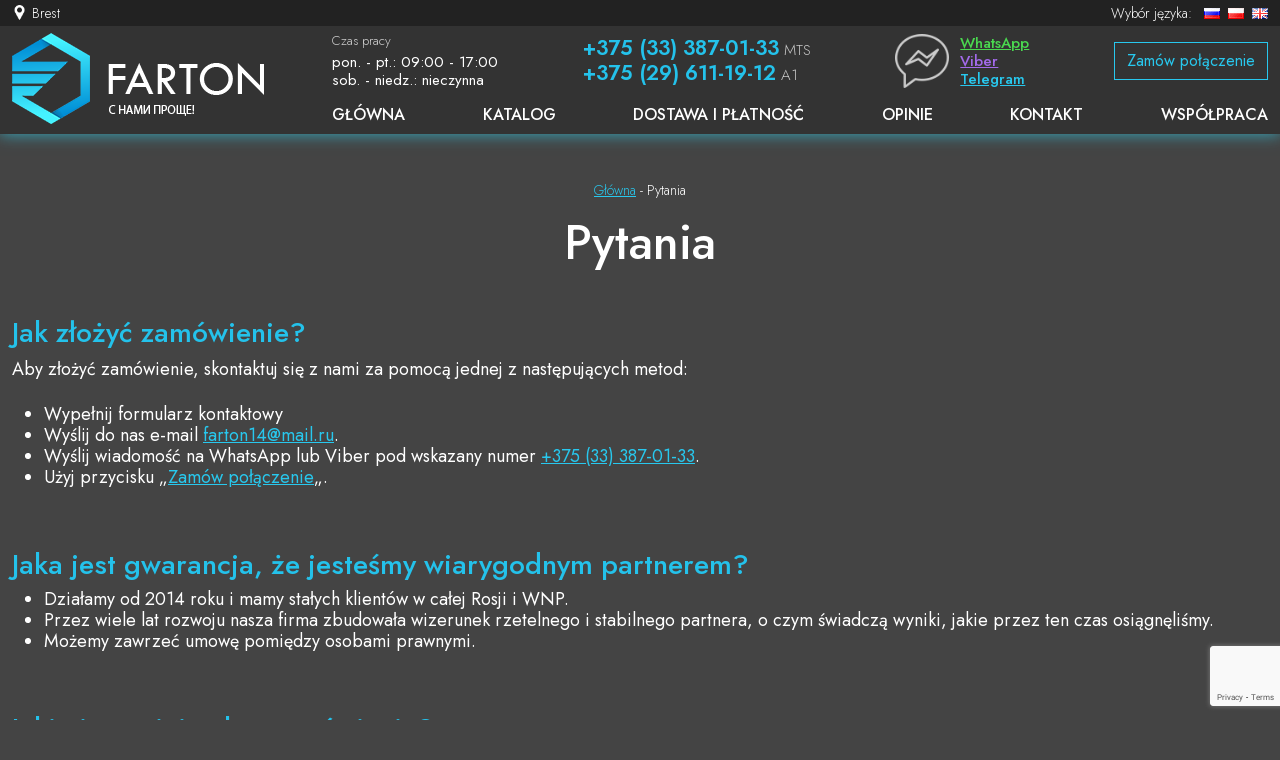

--- FILE ---
content_type: text/html; charset=UTF-8
request_url: https://farton.by/pl/pytania/
body_size: 41196
content:
<!DOCTYPE html>
<html lang="pl-PL">
<head>
	<meta charset="UTF-8" />
	<meta name="viewport" content="width=device-width" />
	<title>Pytania &#8211; FARTON.BY &#8211; Фартон &#8211; производство изделий из пластика, Беларусь</title>
<meta name='robots' content='max-image-preview:large' />
<link rel="alternate" href="https://farton.by/voprosy/" hreflang="ru" />
<link rel="alternate" href="https://farton.by/pl/pytania/" hreflang="pl" />
<link rel="alternate" href="https://farton.by/en/questions/" hreflang="en" />
<link rel='dns-prefetch' href='//fonts.googleapis.com' />
<link rel="alternate" type="application/rss+xml" title="FARTON.BY - Фартон - производство изделий из пластика, Беларусь &raquo; Kanał z wpisami zaszufladkowanymi do kategorii Pytania" href="https://farton.by/pl/pytania/feed/" />
<link rel='stylesheet' id='bootstrap-css-css' href='https://farton.by/wp-content/themes/blankslate/css/bootstrap.min.css?ver=6.5.7' type='text/css' media='all' />
<link rel='stylesheet' id='fancybox-css-css' href='https://farton.by/wp-content/themes/blankslate/css/jquery.fancybox.min.css?ver=6.5.7' type='text/css' media='all' />
<link rel='stylesheet' id='owl-carousel-css-css' href='https://farton.by/wp-content/themes/blankslate/css/owl.carousel.min.css?ver=6.5.7' type='text/css' media='all' />
<link rel='stylesheet' id='intltel-css-css' href='https://farton.by/wp-content/themes/blankslate/css/intlTelInput.min.css?ver=6.5.7' type='text/css' media='all' />
<link rel='stylesheet' id='google-fonts-css' href='https://fonts.googleapis.com/css2?family=Jost%3Awght%40300%3B400%3B500%3B600%3B700%3B900&#038;display=swap&#038;ver=6.5.7' type='text/css' media='all' />
<link rel='stylesheet' id='fontawesome-css' href='https://farton.by/wp-content/plugins/stars-rating/public/css/font-awesome.min.css?ver=4.7.0' type='text/css' media='all' />
<link rel='stylesheet' id='bar-rating-theme-css' href='https://farton.by/wp-content/plugins/stars-rating/public/css/fontawesome-stars.css?ver=2.6.3' type='text/css' media='all' />
<link rel='stylesheet' id='stars-rating-public-css' href='https://farton.by/wp-content/plugins/stars-rating/public/css/stars-rating-public.css?ver=1.0.0' type='text/css' media='all' />
<link rel='stylesheet' id='main-style-css' href='https://farton.by/wp-content/themes/blankslate/css/styles.css?ver=6.5.7' type='text/css' media='all' />
<link rel='stylesheet' id='style-css' href='https://farton.by/wp-content/themes/blankslate/style.css?ver=6.5.7' type='text/css' media='all' />
<link rel='stylesheet' id='wp-block-library-css' href='https://farton.by/wp-includes/css/dist/block-library/style.min.css?ver=6.5.7' type='text/css' media='all' />
<style id='classic-theme-styles-inline-css' type='text/css'>
/*! This file is auto-generated */
.wp-block-button__link{color:#fff;background-color:#32373c;border-radius:9999px;box-shadow:none;text-decoration:none;padding:calc(.667em + 2px) calc(1.333em + 2px);font-size:1.125em}.wp-block-file__button{background:#32373c;color:#fff;text-decoration:none}
</style>
<style id='global-styles-inline-css' type='text/css'>
body{--wp--preset--color--black: #000000;--wp--preset--color--cyan-bluish-gray: #abb8c3;--wp--preset--color--white: #ffffff;--wp--preset--color--pale-pink: #f78da7;--wp--preset--color--vivid-red: #cf2e2e;--wp--preset--color--luminous-vivid-orange: #ff6900;--wp--preset--color--luminous-vivid-amber: #fcb900;--wp--preset--color--light-green-cyan: #7bdcb5;--wp--preset--color--vivid-green-cyan: #00d084;--wp--preset--color--pale-cyan-blue: #8ed1fc;--wp--preset--color--vivid-cyan-blue: #0693e3;--wp--preset--color--vivid-purple: #9b51e0;--wp--preset--gradient--vivid-cyan-blue-to-vivid-purple: linear-gradient(135deg,rgba(6,147,227,1) 0%,rgb(155,81,224) 100%);--wp--preset--gradient--light-green-cyan-to-vivid-green-cyan: linear-gradient(135deg,rgb(122,220,180) 0%,rgb(0,208,130) 100%);--wp--preset--gradient--luminous-vivid-amber-to-luminous-vivid-orange: linear-gradient(135deg,rgba(252,185,0,1) 0%,rgba(255,105,0,1) 100%);--wp--preset--gradient--luminous-vivid-orange-to-vivid-red: linear-gradient(135deg,rgba(255,105,0,1) 0%,rgb(207,46,46) 100%);--wp--preset--gradient--very-light-gray-to-cyan-bluish-gray: linear-gradient(135deg,rgb(238,238,238) 0%,rgb(169,184,195) 100%);--wp--preset--gradient--cool-to-warm-spectrum: linear-gradient(135deg,rgb(74,234,220) 0%,rgb(151,120,209) 20%,rgb(207,42,186) 40%,rgb(238,44,130) 60%,rgb(251,105,98) 80%,rgb(254,248,76) 100%);--wp--preset--gradient--blush-light-purple: linear-gradient(135deg,rgb(255,206,236) 0%,rgb(152,150,240) 100%);--wp--preset--gradient--blush-bordeaux: linear-gradient(135deg,rgb(254,205,165) 0%,rgb(254,45,45) 50%,rgb(107,0,62) 100%);--wp--preset--gradient--luminous-dusk: linear-gradient(135deg,rgb(255,203,112) 0%,rgb(199,81,192) 50%,rgb(65,88,208) 100%);--wp--preset--gradient--pale-ocean: linear-gradient(135deg,rgb(255,245,203) 0%,rgb(182,227,212) 50%,rgb(51,167,181) 100%);--wp--preset--gradient--electric-grass: linear-gradient(135deg,rgb(202,248,128) 0%,rgb(113,206,126) 100%);--wp--preset--gradient--midnight: linear-gradient(135deg,rgb(2,3,129) 0%,rgb(40,116,252) 100%);--wp--preset--font-size--small: 13px;--wp--preset--font-size--medium: 20px;--wp--preset--font-size--large: 36px;--wp--preset--font-size--x-large: 42px;--wp--preset--spacing--20: 0.44rem;--wp--preset--spacing--30: 0.67rem;--wp--preset--spacing--40: 1rem;--wp--preset--spacing--50: 1.5rem;--wp--preset--spacing--60: 2.25rem;--wp--preset--spacing--70: 3.38rem;--wp--preset--spacing--80: 5.06rem;--wp--preset--shadow--natural: 6px 6px 9px rgba(0, 0, 0, 0.2);--wp--preset--shadow--deep: 12px 12px 50px rgba(0, 0, 0, 0.4);--wp--preset--shadow--sharp: 6px 6px 0px rgba(0, 0, 0, 0.2);--wp--preset--shadow--outlined: 6px 6px 0px -3px rgba(255, 255, 255, 1), 6px 6px rgba(0, 0, 0, 1);--wp--preset--shadow--crisp: 6px 6px 0px rgba(0, 0, 0, 1);}:where(.is-layout-flex){gap: 0.5em;}:where(.is-layout-grid){gap: 0.5em;}body .is-layout-flex{display: flex;}body .is-layout-flex{flex-wrap: wrap;align-items: center;}body .is-layout-flex > *{margin: 0;}body .is-layout-grid{display: grid;}body .is-layout-grid > *{margin: 0;}:where(.wp-block-columns.is-layout-flex){gap: 2em;}:where(.wp-block-columns.is-layout-grid){gap: 2em;}:where(.wp-block-post-template.is-layout-flex){gap: 1.25em;}:where(.wp-block-post-template.is-layout-grid){gap: 1.25em;}.has-black-color{color: var(--wp--preset--color--black) !important;}.has-cyan-bluish-gray-color{color: var(--wp--preset--color--cyan-bluish-gray) !important;}.has-white-color{color: var(--wp--preset--color--white) !important;}.has-pale-pink-color{color: var(--wp--preset--color--pale-pink) !important;}.has-vivid-red-color{color: var(--wp--preset--color--vivid-red) !important;}.has-luminous-vivid-orange-color{color: var(--wp--preset--color--luminous-vivid-orange) !important;}.has-luminous-vivid-amber-color{color: var(--wp--preset--color--luminous-vivid-amber) !important;}.has-light-green-cyan-color{color: var(--wp--preset--color--light-green-cyan) !important;}.has-vivid-green-cyan-color{color: var(--wp--preset--color--vivid-green-cyan) !important;}.has-pale-cyan-blue-color{color: var(--wp--preset--color--pale-cyan-blue) !important;}.has-vivid-cyan-blue-color{color: var(--wp--preset--color--vivid-cyan-blue) !important;}.has-vivid-purple-color{color: var(--wp--preset--color--vivid-purple) !important;}.has-black-background-color{background-color: var(--wp--preset--color--black) !important;}.has-cyan-bluish-gray-background-color{background-color: var(--wp--preset--color--cyan-bluish-gray) !important;}.has-white-background-color{background-color: var(--wp--preset--color--white) !important;}.has-pale-pink-background-color{background-color: var(--wp--preset--color--pale-pink) !important;}.has-vivid-red-background-color{background-color: var(--wp--preset--color--vivid-red) !important;}.has-luminous-vivid-orange-background-color{background-color: var(--wp--preset--color--luminous-vivid-orange) !important;}.has-luminous-vivid-amber-background-color{background-color: var(--wp--preset--color--luminous-vivid-amber) !important;}.has-light-green-cyan-background-color{background-color: var(--wp--preset--color--light-green-cyan) !important;}.has-vivid-green-cyan-background-color{background-color: var(--wp--preset--color--vivid-green-cyan) !important;}.has-pale-cyan-blue-background-color{background-color: var(--wp--preset--color--pale-cyan-blue) !important;}.has-vivid-cyan-blue-background-color{background-color: var(--wp--preset--color--vivid-cyan-blue) !important;}.has-vivid-purple-background-color{background-color: var(--wp--preset--color--vivid-purple) !important;}.has-black-border-color{border-color: var(--wp--preset--color--black) !important;}.has-cyan-bluish-gray-border-color{border-color: var(--wp--preset--color--cyan-bluish-gray) !important;}.has-white-border-color{border-color: var(--wp--preset--color--white) !important;}.has-pale-pink-border-color{border-color: var(--wp--preset--color--pale-pink) !important;}.has-vivid-red-border-color{border-color: var(--wp--preset--color--vivid-red) !important;}.has-luminous-vivid-orange-border-color{border-color: var(--wp--preset--color--luminous-vivid-orange) !important;}.has-luminous-vivid-amber-border-color{border-color: var(--wp--preset--color--luminous-vivid-amber) !important;}.has-light-green-cyan-border-color{border-color: var(--wp--preset--color--light-green-cyan) !important;}.has-vivid-green-cyan-border-color{border-color: var(--wp--preset--color--vivid-green-cyan) !important;}.has-pale-cyan-blue-border-color{border-color: var(--wp--preset--color--pale-cyan-blue) !important;}.has-vivid-cyan-blue-border-color{border-color: var(--wp--preset--color--vivid-cyan-blue) !important;}.has-vivid-purple-border-color{border-color: var(--wp--preset--color--vivid-purple) !important;}.has-vivid-cyan-blue-to-vivid-purple-gradient-background{background: var(--wp--preset--gradient--vivid-cyan-blue-to-vivid-purple) !important;}.has-light-green-cyan-to-vivid-green-cyan-gradient-background{background: var(--wp--preset--gradient--light-green-cyan-to-vivid-green-cyan) !important;}.has-luminous-vivid-amber-to-luminous-vivid-orange-gradient-background{background: var(--wp--preset--gradient--luminous-vivid-amber-to-luminous-vivid-orange) !important;}.has-luminous-vivid-orange-to-vivid-red-gradient-background{background: var(--wp--preset--gradient--luminous-vivid-orange-to-vivid-red) !important;}.has-very-light-gray-to-cyan-bluish-gray-gradient-background{background: var(--wp--preset--gradient--very-light-gray-to-cyan-bluish-gray) !important;}.has-cool-to-warm-spectrum-gradient-background{background: var(--wp--preset--gradient--cool-to-warm-spectrum) !important;}.has-blush-light-purple-gradient-background{background: var(--wp--preset--gradient--blush-light-purple) !important;}.has-blush-bordeaux-gradient-background{background: var(--wp--preset--gradient--blush-bordeaux) !important;}.has-luminous-dusk-gradient-background{background: var(--wp--preset--gradient--luminous-dusk) !important;}.has-pale-ocean-gradient-background{background: var(--wp--preset--gradient--pale-ocean) !important;}.has-electric-grass-gradient-background{background: var(--wp--preset--gradient--electric-grass) !important;}.has-midnight-gradient-background{background: var(--wp--preset--gradient--midnight) !important;}.has-small-font-size{font-size: var(--wp--preset--font-size--small) !important;}.has-medium-font-size{font-size: var(--wp--preset--font-size--medium) !important;}.has-large-font-size{font-size: var(--wp--preset--font-size--large) !important;}.has-x-large-font-size{font-size: var(--wp--preset--font-size--x-large) !important;}
.wp-block-navigation a:where(:not(.wp-element-button)){color: inherit;}
:where(.wp-block-post-template.is-layout-flex){gap: 1.25em;}:where(.wp-block-post-template.is-layout-grid){gap: 1.25em;}
:where(.wp-block-columns.is-layout-flex){gap: 2em;}:where(.wp-block-columns.is-layout-grid){gap: 2em;}
.wp-block-pullquote{font-size: 1.5em;line-height: 1.6;}
</style>
<link rel='stylesheet' id='contact-form-7-css' href='https://farton.by/wp-content/plugins/contact-form-7/includes/css/styles.css?ver=5.8.6' type='text/css' media='all' />
<link rel='stylesheet' id='blankslate-style-css' href='https://farton.by/wp-content/themes/blankslate/style.css?ver=6.5.7' type='text/css' media='all' />
<script type="text/javascript" src="https://farton.by/wp-includes/js/jquery/jquery.min.js?ver=3.7.1" id="jquery-core-js"></script>
<script type="text/javascript" src="https://farton.by/wp-includes/js/jquery/jquery-migrate.min.js?ver=3.4.1" id="jquery-migrate-js"></script>
<link rel="https://api.w.org/" href="https://farton.by/wp-json/" /><link rel="alternate" type="application/json" href="https://farton.by/wp-json/wp/v2/categories/33" /><link rel="EditURI" type="application/rsd+xml" title="RSD" href="https://farton.by/xmlrpc.php?rsd" />
<meta name="generator" content="WordPress 6.5.7" />
<link rel="icon" href="https://farton.by/wp-content/uploads/2022/08/images-logo-icon.png" sizes="32x32" />
<link rel="icon" href="https://farton.by/wp-content/uploads/2022/08/images-logo-icon.png" sizes="192x192" />
<link rel="apple-touch-icon" href="https://farton.by/wp-content/uploads/2022/08/images-logo-icon.png" />
<meta name="msapplication-TileImage" content="https://farton.by/wp-content/uploads/2022/08/images-logo-icon.png" />
	<!-- Google tag (gtag.js) -->
<script async src="https://www.googletagmanager.com/gtag/js?id=G-YXNGJYFJ7W"></script>
<script>
  window.dataLayer = window.dataLayer || [];
  function gtag(){dataLayer.push(arguments);}
  gtag('js', new Date());

  gtag('config', 'G-YXNGJYFJ7W');
</script>
</head>
<body class="archive category category-pytania category-33 wp-embed-responsive">
	<header id="header" role="banner" class="siteheader">
		<div class="topline">
			<div class="container-xxl">
				<div class="row row-cols-auto justify-content-between align-items-center align-content-center">
					<div class="col">
						<span class="location">Brest</span>
					</div>
					<div class="col">
						<span class="d-none d-md-inline-block">Wybór języka:</span> <div class="lang-switcher d-inline-block"><nav aria-label="Wybierz język"><ul>
	<li class="lang-item lang-item-3 lang-item-ru lang-item-first"><a  lang="ru-RU" hreflang="ru-RU" href="https://farton.by/voprosy/"><img src="[data-uri]" alt="Русский" width="16" height="11" style="width: 16px; height: 11px;" /></a></li>
	<li class="lang-item lang-item-6 lang-item-pl current-lang"><a  lang="pl-PL" hreflang="pl-PL" href="https://farton.by/pl/pytania/"><img src="[data-uri]" alt="Polski" width="16" height="11" style="width: 16px; height: 11px;" /></a></li>
	<li class="lang-item lang-item-11 lang-item-en"><a  lang="en-GB" hreflang="en-GB" href="https://farton.by/en/questions/"><img src="[data-uri]" alt="English" width="16" height="11" style="width: 16px; height: 11px;" /></a></li>
</ul>
</nav></div>
					</div>
				</div>
			</div>
		</div>
		<div class="header-info">
			<div class="container-xxl">
				<div class="row justify-content-between align-content-center align-items-center">
					<div class="col-12 col-lg-3">
												<a href="https://farton.by/pl" title="FARTON.BY - Фартон - производство изделий из пластика, Беларусь" >
							<img class="logo" src="https://farton.by/wp-content/themes/blankslate/img/logo.png"  alt="FARTON.BY - Фартон - производство изделий из пластика, Беларусь">
						</a>
											</div>
					<div class="col-12 col-lg-9 topinfo">
						<div class="row row-cols-auto justify-content-between align-content-center align-items-center mb-2  desktop">
							<div class="col timework">
								<small>Czas pracy</small>
								pon. - pt.: 09:00 - 17:00<br />
sob. - niedz.: nieczynna							</div>
							<div class="col phones">
																											<div class="phone-item">
											<a href="tel:+375 (33) 387-01-33">+375 (33) 387-01-33</a> <span class="operator">MTS</span>
										</div>
																			<div class="phone-item">
											<a href="tel:+375 (29) 611-19-12">+375 (29) 611-19-12</a> <span class="operator">A1</span>
										</div>
																								</div>
							<div class="col messengers">
																	<div class="messcont">
																														<a href="https://api.whatsapp.com/send?phone=375333870133" class="whatsapp" target="_blank">WhatsApp</a>
																															<a href="viber://chat?number=%2B375333870133" class="viber" target="_blank">Viber</a>
																															<a href="https://t.me/telegram" class="telegram" target="_blank">Telegram</a>
																												</div>
															</div>
							<div class="col reqwuestcall">
								<a href="#callme" class="btn btn-outline-primary" data-fancybox>Zamów połączenie</a>
							</div>
						</div>
						<nav id="menu" class="navbar navbar-expand-lg" role="navigation" itemscope itemtype="https://schema.org/SiteNavigationElement">
							<button class="navbar-toggler" type="button" data-bs-toggle="collapse" data-bs-target="#navbarNav" aria-controls="navbarNav" aria-expanded="false" aria-label="Навигация">
								<span class="navbar-toggler-icon"></span>
							</button>
							<div class="collapse navbar-collapse" id="navbarNav">
								<div class="mobile">
									<div class="row row-cols-auto justify-content-between align-content-center align-items-center mb-2">
										<div class="col timework">
											<small>Czas pracy</small>
											pon. - pt.: 09:00 - 17:00<br />
sob. - niedz.: nieczynna										</div>
										<div class="col phones">
																																				<div class="phone-item">
														<a href="tel:+375 (33) 387-01-33">+375 (33) 387-01-33</a> <span class="operator">MTS</span>
													</div>
																									<div class="phone-item">
														<a href="tel:+375 (29) 611-19-12">+375 (29) 611-19-12</a> <span class="operator">A1</span>
													</div>
																																	</div>
										<div class="col messengers">
																							<div class="messcont">
																																							<a href="https://api.whatsapp.com/send?phone=375333870133" class="whatsapp" target="_blank">WhatsApp</a>
																																								<a href="viber://chat?number=%2B375333870133" class="viber" target="_blank">Viber</a>
																																								<a href="https://t.me/telegram" class="telegram" target="_blank">Telegram</a>
																																					</div>
																					</div>
										<div class="col reqwuestcall">
											<a href="#callme" class="btn btn-outline-primary" data-fancybox>Zamów połączenie</a>
										</div>
									</div>
								</div>
								<ul id="menu-nawigacja" class="navbar-nav d-lg-flex justify-content-lg-between"><li id="menu-item-96" class="menu-item menu-item-type-post_type menu-item-object-page menu-item-home menu-item-96"><a href="https://farton.by/pl/"><span itemprop="name">Główna</span></a></li>
<li id="menu-item-396" class="menu-item menu-item-type-post_type menu-item-object-page menu-item-396"><a href="https://farton.by/pl/produkcja/"><span itemprop="name">Katalog</span></a></li>
<li id="menu-item-98" class="menu-item menu-item-type-post_type menu-item-object-page menu-item-98"><a href="https://farton.by/pl/dostawa-i-platnosc/"><span itemprop="name">Dostawa i płatność</span></a></li>
<li id="menu-item-99" class="menu-item menu-item-type-post_type menu-item-object-page menu-item-99"><a href="https://farton.by/pl/opinie/"><span itemprop="name">Opinie</span></a></li>
<li id="menu-item-101" class="menu-item menu-item-type-post_type menu-item-object-page menu-item-101"><a href="https://farton.by/pl/kontakt/"><span itemprop="name">Kontakt</span></a></li>
<li id="menu-item-102" class="menu-item menu-item-type-post_type menu-item-object-page menu-item-102"><a href="https://farton.by/pl/wspolpraca/"><span itemprop="name">Współpraca</span></a></li>
</ul>							</div>
						</nav>
					</div>
				</div>
			</div>
		</div>
	</header>

	<main id="content" role="main"><div class="container-xxl">
	<div class="breadcrumb-list pt-5 pb-3">
		<ul class="breadcrumb" itemscope itemtype="http://schema.org/BreadcrumbList"><li itemprop="itemListElement" itemscope itemtype="http://schema.org/ListItem"><a class="breadcrumbs__link" href="https://farton.by/pl/" itemprop="item"><span itemprop="name">Główna</span></a><meta itemprop="position" content="1" /></li><li>&nbsp;-&nbsp;</li><li class="breadcrumbs__current">Pytania</li></ul><!-- .breadcrumbs -->	</div>
	
	<header class="header">
		<h1 class="entry-title" itemprop="name">Pytania</h1>
		<div class="archive-meta" itemprop="description"></div>
	</header>
	
		<article id="post-813" class="post-813 post type-post status-publish format-standard hentry category-pytania">

	
	
		<h3 class="entry-title faqt">Jak złożyć zamówienie?</h3>
		
			
	<div class="mb-5"><div class="entry-content" itemprop="mainEntityOfPage">
<meta itemprop="description" content="Aby złożyć zamówienie, skontaktuj się z nami za pomocą jednej z następujących metod: Wypełnij formularz kontaktowy Wyślij do nas e-mail farton14@mail.ru. Wyślij wiadomość na WhatsApp lub Viber pod wskazany numer +375 (33) 387-01-33. Użyj przycisku &#8222;Zamów połączenie&#8222;." />
<p>Aby złożyć zamówienie, skontaktuj się z nami za pomocą jednej z następujących metod:</p>
<ul>
<li>Wypełnij formularz kontaktowy</li>
<li>Wyślij do nas e-mail <a href="mailto:farton14@mail.ru">farton14@mail.ru</a>.</li>
<li>Wyślij wiadomość na WhatsApp lub Viber pod wskazany numer <a href="tel:+375333870133">+375 (33) 387-01-33</a>.</li>
<li>Użyj przycisku &#8222;<a href="#callme" data-fancybox="">Zamów połączenie</a>&#8222;.</li>
</ul>
<div class="entry-links"></div>
</div></div>
</article>		<article id="post-811" class="post-811 post type-post status-publish format-standard hentry category-pytania">

	
	
		<h3 class="entry-title faqt">Jaka jest gwarancja, że jesteśmy wiarygodnym partnerem?</h3>
		
			
	<div class="mb-5"><div class="entry-content" itemprop="mainEntityOfPage">
<meta itemprop="description" content="Działamy od 2014 roku i mamy stałych klientów w całej Rosji i WNP. Przez wiele lat rozwoju nasza firma zbudowała wizerunek rzetelnego i stabilnego partnera, o czym świadczą wyniki, jakie przez ten czas osiągnęliśmy. Możemy zawrzeć umowę pomiędzy osobami prawnymi." />
<ul>
<li>Działamy od 2014 roku i mamy stałych klientów w całej Rosji i WNP.</li>
<li>Przez wiele lat rozwoju nasza firma zbudowała wizerunek rzetelnego i stabilnego partnera, o czym świadczą wyniki, jakie przez ten czas osiągnęliśmy.</li>
<li>Możemy zawrzeć umowę pomiędzy osobami prawnymi.</li>
</ul>
<div class="entry-links"></div>
</div></div>
</article>		<article id="post-809" class="post-809 post type-post status-publish format-standard hentry category-pytania">

	
	
		<h3 class="entry-title faqt">Jakie jest minimalne zamówienie?</h3>
		
			
	<div class="mb-5"><div class="entry-content" itemprop="mainEntityOfPage">
<meta itemprop="description" content="Minimalne zamówienie to 1 pudełko dowolnego towaru." />
<p>Minimalne zamówienie to 1 pudełko dowolnego towaru.</p>
<div class="entry-links"></div>
</div></div>
</article>		<article id="post-807" class="post-807 post type-post status-publish format-standard hentry category-pytania">

	
	
		<h3 class="entry-title faqt">Jaki jest czas realizacji zamówienia?</h3>
		
			
	<div class="mb-5"><div class="entry-content" itemprop="mainEntityOfPage">
<meta itemprop="description" content="Czas realizacji zamówienia = czas przygotowania zamówienia do wysyłki + czas dostawy firmy transportowej. Czas realizacji od 3 dni do 21 dni." />
<p>Czas realizacji zamówienia = czas przygotowania zamówienia do wysyłki + czas dostawy firmy transportowej. Czas realizacji od 3 dni do 21 dni.</p>
<div class="entry-links"></div>
</div></div>
</article>		<article id="post-805" class="post-805 post type-post status-publish format-standard hentry category-pytania">

	
	
		<h3 class="entry-title faqt">Samodzielna dostawa?</h3>
		
			
	<div class="mb-5"><div class="entry-content" itemprop="mainEntityOfPage">
<meta itemprop="description" content="Istnieje możliwość samodzielnego odbioru zamówienia z naszego magazynu. Należy to wcześniej uzgodnić." />
<p>Istnieje możliwość samodzielnego odbioru zamówienia z naszego magazynu. Należy to wcześniej uzgodnić.</p>
<div class="entry-links"></div>
</div></div>
</article>		<article id="post-803" class="post-803 post type-post status-publish format-standard hentry category-pytania">

	
	
		<h3 class="entry-title faqt">Jak mogę zapłacić za swoje zamówienie?</h3>
		
			
	<div class="mb-5"><div class="entry-content" itemprop="mainEntityOfPage">
<meta itemprop="description" content="Skontaktuj się z nami, a my omówimy wszystkie możliwe opcje płatności i znajdziemy najlepszy sposób współpracy." />
<p>Skontaktuj się z nami, a my omówimy wszystkie możliwe opcje płatności i znajdziemy najlepszy sposób współpracy.</p>
<div class="entry-links"></div>
</div></div>
</article>		
	</div>
	</main>

	<footer id="footer" role="contentinfo" class="footer">
		<div class="container-xxl">
			<div class="row justify-content-between">
				<div class="col-12 col-md-6 col-lg-3 mb-4 info">
					<div class="footer-title">Informacja</div>
					
					<div class="menu-stopka-container"><ul id="menu-stopka" class="nav flex-column footermenu"><li id="menu-item-119" class="menu-item menu-item-type-post_type menu-item-object-page menu-item-119"><a href="https://farton.by/pl/kontakt/">Kontakt</a></li>
<li id="menu-item-120" class="menu-item menu-item-type-taxonomy menu-item-object-category current-menu-item menu-item-120"><a href="https://farton.by/pl/pytania/" aria-current="page">Pytania</a></li>
<li id="menu-item-121" class="menu-item menu-item-type-post_type menu-item-object-page menu-item-121"><a href="https://farton.by/pl/dostawa-i-platnosc/">Dostawa i płatność</a></li>
<li id="menu-item-122" class="menu-item menu-item-type-post_type menu-item-object-page menu-item-122"><a href="https://farton.by/pl/polityka-prywatnosci/">Polityka prywatności</a></li>
</ul></div>					
					<a href="#callme" class="btn btn-outline-primary" data-fancybox>Zamów połączenie</a>
				</div>
				<div class="col-12 col-md-6 col-lg-4 mb-4 contacts">
					<div class="footer-title">Kontakt</div>
					<div class="phones">
																					<div class="phone-item">
									<a href="tel:+375 (33) 387-01-33">+375 (33) 387-01-33</a> <span class="operator">MTS</span>
								</div>
															<div class="phone-item">
									<a href="tel:+375 (29) 611-19-12">+375 (29) 611-19-12</a> <span class="operator">A1</span>
								</div>
																		</div>
					<div class="dopphones">
																		<div><small>System poziomowania płytek</small>
							<a href="tel:+375 (29) 659-63-23">+375 (29) 659-63-23</a></div>
													<div><small>Fax</small>
							<a href="tel:80162-509750">80162-509750</a></div>
																</div>
					<div class="email"><small>Email</small> <a href="mailto:farton14@mail.ru">farton14@mail.ru</a></div>
					<div class="timework">
						<small>Czas pracy</small>
						pon. - pt.: 09:00 - 17:00<br />
sob. - niedz.: nieczynna					</div>
				</div>
				<div class="col-12 col-lg-5 mb-4">
					<div class="footer-title">SZCZEGÓŁY PŁATNOŚCI</div>
					<div class="requsit"><p>LLC “Farton Company”</p>
<p>224019, Republika Białoruś,<br />
Brest, obwód brzeski, wieś Priluki , ul. 60-lat BSSR 94</p>
<p>UNP 290815144<br />
BY44PJCB30125034311000000933<br />
BIC — PJCBBY2X, PRIORBANK S.A.</p>
</div>
				</div>
			</div>
		</div>
		
		<div class="footerline">
			<div class="container-xxl">
				<hr>
				<div class="row row-cols-auto justify-content-between align-items-center align-content-center">
					<div class="col-12 col-md-6 col-lg-3 mb-1 copyright">
						&copy; 2025 Firma Farton					</div>
					<div class="col-12 col-md-6 col-lg-4 mb-1 rating">
						Разработано в <a href="https://av-tor.com" target="_blank">агентстве "AV-TOR"</a>
						
											</div>
					<div class="col-12 col-lg-5 mb-1 other">
						<div class="row justify-content-between align-content-center align-items-center">
							<div class="col-8"><img src="https://farton.by/wp-content/themes/blankslate/img/payments.png"></div>
							<div class="col-4 text-right"><a href="#">Mapa strony</a></div>
						</div>
					</div>
				</div>
			</div>
		</div>
	</footer>
	
	<noindex>
	<div style="display:none;">
		<div id="callme" class="popupform">
			<div class="form-title">Zamów połączenie</div>
			
<div class="wpcf7 no-js" id="wpcf7-f267-o1" lang="pl-PL" dir="ltr">
<div class="screen-reader-response"><p role="status" aria-live="polite" aria-atomic="true"></p> <ul></ul></div>
<form action="/pl/pytania/#wpcf7-f267-o1" method="post" class="wpcf7-form init" aria-label="Formularz kontaktowy" novalidate="novalidate" data-status="init">
<div style="display: none;">
<input type="hidden" name="_wpcf7" value="267" />
<input type="hidden" name="_wpcf7_version" value="5.8.6" />
<input type="hidden" name="_wpcf7_locale" value="pl_PL" />
<input type="hidden" name="_wpcf7_unit_tag" value="wpcf7-f267-o1" />
<input type="hidden" name="_wpcf7_container_post" value="0" />
<input type="hidden" name="_wpcf7_posted_data_hash" value="" />
<input type="hidden" name="_wpcf7_recaptcha_response" value="" />
</div>
<div class="row">
	<div class="col-12 mb-3">
		<div class="input-group">
			<p><span class="wpcf7-form-control-wrap" data-name="your-name"><input size="40" class="wpcf7-form-control wpcf7-text wpcf7-validates-as-required form-control" aria-required="true" aria-invalid="false" placeholder="Twoje imię" value="" type="text" name="your-name" /></span>
			</p>
		</div>
	</div>
	<div class="col-12 mb-3">
		<div class="input-group">
			<p><span class="wpcf7-form-control-wrap" data-name="your-phone"><input size="40" class="wpcf7-form-control wpcf7-tel wpcf7-validates-as-required wpcf7-text wpcf7-validates-as-tel form-control" aria-required="true" aria-invalid="false" placeholder="Twój numer telefonu" value="" type="tel" name="your-phone" /></span>
			</p>
		</div>
	</div>
	<div class="col-12 mb-3">
		<div class="input-group">
			<p><span class="wpcf7-form-control-wrap" data-name="acceptance-947"><span class="wpcf7-form-control wpcf7-acceptance"><span class="wpcf7-list-item"><label><input type="checkbox" name="acceptance-947" value="1" aria-invalid="false" /><span class="wpcf7-list-item-label">Wyrażam zgodę na <a href="/pl/polityka-prywatnosci" target="_blank">przetwarzanie danych osobowych</a></span></label></span></span></span>
			</p>
		</div>
	</div>
	<div class="col-12">
		<div class="input-group">
			<p><button type="submit" class="btn btn-warning">Złożyć wniosek</button>
			</p>
		</div>
	</div>
</div><div class="wpcf7-response-output" aria-hidden="true"></div>
</form>
</div>
		</div>
		
		<div id="requestprice" class="popupform">
			<div class="form-title">Zapytanie o cenę</div>
			
<div class="wpcf7 no-js" id="wpcf7-f583-o2" lang="pl-PL" dir="ltr">
<div class="screen-reader-response"><p role="status" aria-live="polite" aria-atomic="true"></p> <ul></ul></div>
<form action="/pl/pytania/#wpcf7-f583-o2" method="post" class="wpcf7-form init" aria-label="Formularz kontaktowy" novalidate="novalidate" data-status="init">
<div style="display: none;">
<input type="hidden" name="_wpcf7" value="583" />
<input type="hidden" name="_wpcf7_version" value="5.8.6" />
<input type="hidden" name="_wpcf7_locale" value="pl_PL" />
<input type="hidden" name="_wpcf7_unit_tag" value="wpcf7-f583-o2" />
<input type="hidden" name="_wpcf7_container_post" value="0" />
<input type="hidden" name="_wpcf7_posted_data_hash" value="" />
<input type="hidden" name="_wpcf7_recaptcha_response" value="" />
</div>
<div class="row">
	<div class="col-12 mb-3">
		<div class="input-group">
			<p><span class="wpcf7-form-control-wrap" data-name="your-name"><input size="40" class="wpcf7-form-control wpcf7-text wpcf7-validates-as-required form-control" aria-required="true" aria-invalid="false" placeholder="Twoje imię" value="" type="text" name="your-name" /></span>
			</p>
		</div>
	</div>
	<div class="col-12 mb-3">
		<div class="input-group">
			<p><span class="wpcf7-form-control-wrap" data-name="your-phone"><input size="40" class="wpcf7-form-control wpcf7-tel wpcf7-validates-as-required wpcf7-text wpcf7-validates-as-tel form-control" aria-required="true" aria-invalid="false" placeholder="Twój numer telefonu" value="" type="tel" name="your-phone" /></span>
			</p>
		</div>
	</div>
	<div class="col-12 mb-3">
		<div class="input-group">
			<p><span class="wpcf7-form-control-wrap" data-name="your-email"><input size="40" class="wpcf7-form-control wpcf7-email wpcf7-validates-as-required wpcf7-text wpcf7-validates-as-email form-control" aria-required="true" aria-invalid="false" placeholder="Twój email" value="" type="email" name="your-email" /></span>
			</p>
		</div>
	</div>
	<div class="col-12 mb-3">
		<div class="input-group">
			<p><span class="wpcf7-form-control-wrap" data-name="acceptance-947"><span class="wpcf7-form-control wpcf7-acceptance"><span class="wpcf7-list-item"><label><input type="checkbox" name="acceptance-947" value="1" aria-invalid="false" /><span class="wpcf7-list-item-label">Wyrażam zgodę na <a href="/pl/polityka-prywatnosci" target="_blank">przetwarzanie danych osobowych</a></span></label></span></span></span>
			</p>
		</div>
	</div>
	<div class="col-12">
		<div class="input-group">
			<p><button type="submit" class="btn btn-warning">Złożyć wniosek</button>
			</p>
		</div>
	</div>
</div><div class="wpcf7-response-output" aria-hidden="true"></div>
</form>
</div>
		</div>
		
		<div id="calculateprice" class="popupform">
			<div class="form-title">Oblicz aplikację</div>
			
<div class="wpcf7 no-js" id="wpcf7-f584-o3" lang="pl-PL" dir="ltr">
<div class="screen-reader-response"><p role="status" aria-live="polite" aria-atomic="true"></p> <ul></ul></div>
<form action="/pl/pytania/#wpcf7-f584-o3" method="post" class="wpcf7-form init" aria-label="Formularz kontaktowy" novalidate="novalidate" data-status="init">
<div style="display: none;">
<input type="hidden" name="_wpcf7" value="584" />
<input type="hidden" name="_wpcf7_version" value="5.8.6" />
<input type="hidden" name="_wpcf7_locale" value="pl_PL" />
<input type="hidden" name="_wpcf7_unit_tag" value="wpcf7-f584-o3" />
<input type="hidden" name="_wpcf7_container_post" value="0" />
<input type="hidden" name="_wpcf7_posted_data_hash" value="" />
<input type="hidden" name="_wpcf7_recaptcha_response" value="" />
</div>
<div class="row">
	<div class="col-12 mb-3">
		<div class="input-group">
			<p><span class="wpcf7-form-control-wrap" data-name="your-name"><input size="40" class="wpcf7-form-control wpcf7-text wpcf7-validates-as-required form-control" aria-required="true" aria-invalid="false" placeholder="Twoje imię" value="" type="text" name="your-name" /></span>
			</p>
		</div>
	</div>
	<div class="col-12 mb-3">
		<div class="input-group">
			<p><span class="wpcf7-form-control-wrap" data-name="your-phone"><input size="40" class="wpcf7-form-control wpcf7-tel wpcf7-validates-as-required wpcf7-text wpcf7-validates-as-tel form-control" aria-required="true" aria-invalid="false" placeholder="Twój numer telefonu" value="" type="tel" name="your-phone" /></span>
			</p>
		</div>
	</div>
	<div class="col-12 mb-3">
		<div class="input-group">
			<p><span class="wpcf7-form-control-wrap" data-name="your-email"><input size="40" class="wpcf7-form-control wpcf7-email wpcf7-validates-as-required wpcf7-text wpcf7-validates-as-email form-control" aria-required="true" aria-invalid="false" placeholder="Twój email" value="" type="email" name="your-email" /></span>
			</p>
		</div>
	</div>
	<div class="col-12 mb-3">
		<div class="input-group">
			<p><span class="wpcf7-form-control-wrap" data-name="acceptance-947"><span class="wpcf7-form-control wpcf7-acceptance"><span class="wpcf7-list-item"><label><input type="checkbox" name="acceptance-947" value="1" aria-invalid="false" /><span class="wpcf7-list-item-label">Wyrażam zgodę na <a href="/pl/polityka-prywatnosci" target="_blank">przetwarzanie danych osobowych</a></span></label></span></span></span>
			</p>
		</div>
	</div>
	<div class="col-12">
		<div class="input-group">
			<p><button type="submit" class="btn btn-warning">Złożyć wniosek</button>
			</p>
		</div>
	</div>
</div><div class="wpcf7-response-output" aria-hidden="true"></div>
</form>
</div>
		</div>
	</div>
	</noindex>

<script type="text/javascript" src="https://farton.by/wp-content/plugins/contact-form-7/includes/swv/js/index.js?ver=5.8.6" id="swv-js"></script>
<script type="text/javascript" id="contact-form-7-js-extra">
/* <![CDATA[ */
var wpcf7 = {"api":{"root":"https:\/\/farton.by\/wp-json\/","namespace":"contact-form-7\/v1"}};
/* ]]> */
</script>
<script type="text/javascript" src="https://farton.by/wp-content/plugins/contact-form-7/includes/js/index.js?ver=5.8.6" id="contact-form-7-js"></script>
<script type="text/javascript" src="https://farton.by/wp-content/themes/blankslate/js/bootstrap.min.js" id="bootstrap-js-js"></script>
<script type="text/javascript" src="https://farton.by/wp-content/themes/blankslate/js/jquery.fancybox.min.js" id="fancybox-js-js"></script>
<script type="text/javascript" src="https://farton.by/wp-content/themes/blankslate/js/owl.carousel.min.js" id="owl-carousel-js-js"></script>
<script type="text/javascript" src="https://farton.by/wp-content/themes/blankslate/js/intlTelInput-jquery.min.js" id="intltel-js-js"></script>
<script type="text/javascript" src="https://farton.by/wp-content/themes/blankslate/js/jquery.maskedinput.min.js" id="maskedinput-js-js"></script>
<script type="text/javascript" src="https://farton.by/wp-content/themes/blankslate/js/common.js" id="common-js-js"></script>
<script type="text/javascript" src="https://www.google.com/recaptcha/api.js?render=6Lcq5hMjAAAAADTNtwKm9w1y9rFlw-wa0MFCr41D&amp;ver=3.0" id="google-recaptcha-js"></script>
<script type="text/javascript" src="https://farton.by/wp-includes/js/dist/vendor/wp-polyfill-inert.min.js?ver=3.1.2" id="wp-polyfill-inert-js"></script>
<script type="text/javascript" src="https://farton.by/wp-includes/js/dist/vendor/regenerator-runtime.min.js?ver=0.14.0" id="regenerator-runtime-js"></script>
<script type="text/javascript" src="https://farton.by/wp-includes/js/dist/vendor/wp-polyfill.min.js?ver=3.15.0" id="wp-polyfill-js"></script>
<script type="text/javascript" id="wpcf7-recaptcha-js-extra">
/* <![CDATA[ */
var wpcf7_recaptcha = {"sitekey":"6Lcq5hMjAAAAADTNtwKm9w1y9rFlw-wa0MFCr41D","actions":{"homepage":"homepage","contactform":"contactform"}};
/* ]]> */
</script>
<script type="text/javascript" src="https://farton.by/wp-content/plugins/contact-form-7/modules/recaptcha/index.js?ver=5.8.6" id="wpcf7-recaptcha-js"></script>
<!-- Yandex.Metrika counter -->
<script type="text/javascript" >
   (function(m,e,t,r,i,k,a){m[i]=m[i]||function(){(m[i].a=m[i].a||[]).push(arguments)};
   m[i].l=1*new Date();
   for (var j = 0; j < document.scripts.length; j++) {if (document.scripts[j].src === r) { return; }}
   k=e.createElement(t),a=e.getElementsByTagName(t)[0],k.async=1,k.src=r,a.parentNode.insertBefore(k,a)})
   (window, document, "script", "https://mc.yandex.ru/metrika/tag.js", "ym");

   ym(89423471, "init", {
        clickmap:true,
        trackLinks:true,
        accurateTrackBounce:true,
        webvisor:true
   });
</script>
<noscript><div><img src="https://mc.yandex.ru/watch/89423471" style="position:absolute; left:-9999px;" alt="" /></div></noscript>
<!-- /Yandex.Metrika counter -->

</body>
</html>

--- FILE ---
content_type: text/html; charset=utf-8
request_url: https://www.google.com/recaptcha/api2/anchor?ar=1&k=6Lcq5hMjAAAAADTNtwKm9w1y9rFlw-wa0MFCr41D&co=aHR0cHM6Ly9mYXJ0b24uYnk6NDQz&hl=en&v=naPR4A6FAh-yZLuCX253WaZq&size=invisible&anchor-ms=20000&execute-ms=15000&cb=ko3sgkih3rkw
body_size: 45065
content:
<!DOCTYPE HTML><html dir="ltr" lang="en"><head><meta http-equiv="Content-Type" content="text/html; charset=UTF-8">
<meta http-equiv="X-UA-Compatible" content="IE=edge">
<title>reCAPTCHA</title>
<style type="text/css">
/* cyrillic-ext */
@font-face {
  font-family: 'Roboto';
  font-style: normal;
  font-weight: 400;
  src: url(//fonts.gstatic.com/s/roboto/v18/KFOmCnqEu92Fr1Mu72xKKTU1Kvnz.woff2) format('woff2');
  unicode-range: U+0460-052F, U+1C80-1C8A, U+20B4, U+2DE0-2DFF, U+A640-A69F, U+FE2E-FE2F;
}
/* cyrillic */
@font-face {
  font-family: 'Roboto';
  font-style: normal;
  font-weight: 400;
  src: url(//fonts.gstatic.com/s/roboto/v18/KFOmCnqEu92Fr1Mu5mxKKTU1Kvnz.woff2) format('woff2');
  unicode-range: U+0301, U+0400-045F, U+0490-0491, U+04B0-04B1, U+2116;
}
/* greek-ext */
@font-face {
  font-family: 'Roboto';
  font-style: normal;
  font-weight: 400;
  src: url(//fonts.gstatic.com/s/roboto/v18/KFOmCnqEu92Fr1Mu7mxKKTU1Kvnz.woff2) format('woff2');
  unicode-range: U+1F00-1FFF;
}
/* greek */
@font-face {
  font-family: 'Roboto';
  font-style: normal;
  font-weight: 400;
  src: url(//fonts.gstatic.com/s/roboto/v18/KFOmCnqEu92Fr1Mu4WxKKTU1Kvnz.woff2) format('woff2');
  unicode-range: U+0370-0377, U+037A-037F, U+0384-038A, U+038C, U+038E-03A1, U+03A3-03FF;
}
/* vietnamese */
@font-face {
  font-family: 'Roboto';
  font-style: normal;
  font-weight: 400;
  src: url(//fonts.gstatic.com/s/roboto/v18/KFOmCnqEu92Fr1Mu7WxKKTU1Kvnz.woff2) format('woff2');
  unicode-range: U+0102-0103, U+0110-0111, U+0128-0129, U+0168-0169, U+01A0-01A1, U+01AF-01B0, U+0300-0301, U+0303-0304, U+0308-0309, U+0323, U+0329, U+1EA0-1EF9, U+20AB;
}
/* latin-ext */
@font-face {
  font-family: 'Roboto';
  font-style: normal;
  font-weight: 400;
  src: url(//fonts.gstatic.com/s/roboto/v18/KFOmCnqEu92Fr1Mu7GxKKTU1Kvnz.woff2) format('woff2');
  unicode-range: U+0100-02BA, U+02BD-02C5, U+02C7-02CC, U+02CE-02D7, U+02DD-02FF, U+0304, U+0308, U+0329, U+1D00-1DBF, U+1E00-1E9F, U+1EF2-1EFF, U+2020, U+20A0-20AB, U+20AD-20C0, U+2113, U+2C60-2C7F, U+A720-A7FF;
}
/* latin */
@font-face {
  font-family: 'Roboto';
  font-style: normal;
  font-weight: 400;
  src: url(//fonts.gstatic.com/s/roboto/v18/KFOmCnqEu92Fr1Mu4mxKKTU1Kg.woff2) format('woff2');
  unicode-range: U+0000-00FF, U+0131, U+0152-0153, U+02BB-02BC, U+02C6, U+02DA, U+02DC, U+0304, U+0308, U+0329, U+2000-206F, U+20AC, U+2122, U+2191, U+2193, U+2212, U+2215, U+FEFF, U+FFFD;
}
/* cyrillic-ext */
@font-face {
  font-family: 'Roboto';
  font-style: normal;
  font-weight: 500;
  src: url(//fonts.gstatic.com/s/roboto/v18/KFOlCnqEu92Fr1MmEU9fCRc4AMP6lbBP.woff2) format('woff2');
  unicode-range: U+0460-052F, U+1C80-1C8A, U+20B4, U+2DE0-2DFF, U+A640-A69F, U+FE2E-FE2F;
}
/* cyrillic */
@font-face {
  font-family: 'Roboto';
  font-style: normal;
  font-weight: 500;
  src: url(//fonts.gstatic.com/s/roboto/v18/KFOlCnqEu92Fr1MmEU9fABc4AMP6lbBP.woff2) format('woff2');
  unicode-range: U+0301, U+0400-045F, U+0490-0491, U+04B0-04B1, U+2116;
}
/* greek-ext */
@font-face {
  font-family: 'Roboto';
  font-style: normal;
  font-weight: 500;
  src: url(//fonts.gstatic.com/s/roboto/v18/KFOlCnqEu92Fr1MmEU9fCBc4AMP6lbBP.woff2) format('woff2');
  unicode-range: U+1F00-1FFF;
}
/* greek */
@font-face {
  font-family: 'Roboto';
  font-style: normal;
  font-weight: 500;
  src: url(//fonts.gstatic.com/s/roboto/v18/KFOlCnqEu92Fr1MmEU9fBxc4AMP6lbBP.woff2) format('woff2');
  unicode-range: U+0370-0377, U+037A-037F, U+0384-038A, U+038C, U+038E-03A1, U+03A3-03FF;
}
/* vietnamese */
@font-face {
  font-family: 'Roboto';
  font-style: normal;
  font-weight: 500;
  src: url(//fonts.gstatic.com/s/roboto/v18/KFOlCnqEu92Fr1MmEU9fCxc4AMP6lbBP.woff2) format('woff2');
  unicode-range: U+0102-0103, U+0110-0111, U+0128-0129, U+0168-0169, U+01A0-01A1, U+01AF-01B0, U+0300-0301, U+0303-0304, U+0308-0309, U+0323, U+0329, U+1EA0-1EF9, U+20AB;
}
/* latin-ext */
@font-face {
  font-family: 'Roboto';
  font-style: normal;
  font-weight: 500;
  src: url(//fonts.gstatic.com/s/roboto/v18/KFOlCnqEu92Fr1MmEU9fChc4AMP6lbBP.woff2) format('woff2');
  unicode-range: U+0100-02BA, U+02BD-02C5, U+02C7-02CC, U+02CE-02D7, U+02DD-02FF, U+0304, U+0308, U+0329, U+1D00-1DBF, U+1E00-1E9F, U+1EF2-1EFF, U+2020, U+20A0-20AB, U+20AD-20C0, U+2113, U+2C60-2C7F, U+A720-A7FF;
}
/* latin */
@font-face {
  font-family: 'Roboto';
  font-style: normal;
  font-weight: 500;
  src: url(//fonts.gstatic.com/s/roboto/v18/KFOlCnqEu92Fr1MmEU9fBBc4AMP6lQ.woff2) format('woff2');
  unicode-range: U+0000-00FF, U+0131, U+0152-0153, U+02BB-02BC, U+02C6, U+02DA, U+02DC, U+0304, U+0308, U+0329, U+2000-206F, U+20AC, U+2122, U+2191, U+2193, U+2212, U+2215, U+FEFF, U+FFFD;
}
/* cyrillic-ext */
@font-face {
  font-family: 'Roboto';
  font-style: normal;
  font-weight: 900;
  src: url(//fonts.gstatic.com/s/roboto/v18/KFOlCnqEu92Fr1MmYUtfCRc4AMP6lbBP.woff2) format('woff2');
  unicode-range: U+0460-052F, U+1C80-1C8A, U+20B4, U+2DE0-2DFF, U+A640-A69F, U+FE2E-FE2F;
}
/* cyrillic */
@font-face {
  font-family: 'Roboto';
  font-style: normal;
  font-weight: 900;
  src: url(//fonts.gstatic.com/s/roboto/v18/KFOlCnqEu92Fr1MmYUtfABc4AMP6lbBP.woff2) format('woff2');
  unicode-range: U+0301, U+0400-045F, U+0490-0491, U+04B0-04B1, U+2116;
}
/* greek-ext */
@font-face {
  font-family: 'Roboto';
  font-style: normal;
  font-weight: 900;
  src: url(//fonts.gstatic.com/s/roboto/v18/KFOlCnqEu92Fr1MmYUtfCBc4AMP6lbBP.woff2) format('woff2');
  unicode-range: U+1F00-1FFF;
}
/* greek */
@font-face {
  font-family: 'Roboto';
  font-style: normal;
  font-weight: 900;
  src: url(//fonts.gstatic.com/s/roboto/v18/KFOlCnqEu92Fr1MmYUtfBxc4AMP6lbBP.woff2) format('woff2');
  unicode-range: U+0370-0377, U+037A-037F, U+0384-038A, U+038C, U+038E-03A1, U+03A3-03FF;
}
/* vietnamese */
@font-face {
  font-family: 'Roboto';
  font-style: normal;
  font-weight: 900;
  src: url(//fonts.gstatic.com/s/roboto/v18/KFOlCnqEu92Fr1MmYUtfCxc4AMP6lbBP.woff2) format('woff2');
  unicode-range: U+0102-0103, U+0110-0111, U+0128-0129, U+0168-0169, U+01A0-01A1, U+01AF-01B0, U+0300-0301, U+0303-0304, U+0308-0309, U+0323, U+0329, U+1EA0-1EF9, U+20AB;
}
/* latin-ext */
@font-face {
  font-family: 'Roboto';
  font-style: normal;
  font-weight: 900;
  src: url(//fonts.gstatic.com/s/roboto/v18/KFOlCnqEu92Fr1MmYUtfChc4AMP6lbBP.woff2) format('woff2');
  unicode-range: U+0100-02BA, U+02BD-02C5, U+02C7-02CC, U+02CE-02D7, U+02DD-02FF, U+0304, U+0308, U+0329, U+1D00-1DBF, U+1E00-1E9F, U+1EF2-1EFF, U+2020, U+20A0-20AB, U+20AD-20C0, U+2113, U+2C60-2C7F, U+A720-A7FF;
}
/* latin */
@font-face {
  font-family: 'Roboto';
  font-style: normal;
  font-weight: 900;
  src: url(//fonts.gstatic.com/s/roboto/v18/KFOlCnqEu92Fr1MmYUtfBBc4AMP6lQ.woff2) format('woff2');
  unicode-range: U+0000-00FF, U+0131, U+0152-0153, U+02BB-02BC, U+02C6, U+02DA, U+02DC, U+0304, U+0308, U+0329, U+2000-206F, U+20AC, U+2122, U+2191, U+2193, U+2212, U+2215, U+FEFF, U+FFFD;
}

</style>
<link rel="stylesheet" type="text/css" href="https://www.gstatic.com/recaptcha/releases/naPR4A6FAh-yZLuCX253WaZq/styles__ltr.css">
<script nonce="6Z0E-dsoxr2z3kYq3wUK0g" type="text/javascript">window['__recaptcha_api'] = 'https://www.google.com/recaptcha/api2/';</script>
<script type="text/javascript" src="https://www.gstatic.com/recaptcha/releases/naPR4A6FAh-yZLuCX253WaZq/recaptcha__en.js" nonce="6Z0E-dsoxr2z3kYq3wUK0g">
      
    </script></head>
<body><div id="rc-anchor-alert" class="rc-anchor-alert"></div>
<input type="hidden" id="recaptcha-token" value="[base64]">
<script type="text/javascript" nonce="6Z0E-dsoxr2z3kYq3wUK0g">
      recaptcha.anchor.Main.init("[\x22ainput\x22,[\x22bgdata\x22,\x22\x22,\[base64]/[base64]/[base64]/[base64]/[base64]/[base64]/[base64]/Mzk3OjU0KSksNTQpLFUuaiksVS5vKS5wdXNoKFtlbSxuLFY/[base64]/[base64]/[base64]/[base64]\x22,\[base64]\x22,\x22wphhHQFjWUNGUVtxMHHCsU/Cg8KKIi3DgCrDuwTCozzDqA/DjQXCmyrDk8OKMMKFF0PDjsOaTWsdABRQeiPClVAbVwNrQ8Kcw5nDq8OfeMOAQcO0LsKHWjYXcUB7w5TCl8OWPlxqw5nDl0XCrsOfw7fDqE7CsngFw5x/[base64]/CrjPChixywpHDiTXCgMK8VCZfYxTCt8KJbMO3wowraMKqwo3CvynCmcKTEcOdEAXDthcKwrfCgD/[base64]/DkV/DrlgfP8Ocw4NqRMKHHxbCkFHDoAdBw7tmMR3DgsK/wqw6wpvDsV3DmkJLKQ1wJMOzVSYEw7ZrEsOYw5dswqxtSBsRw4IQw4rDi8OGLcOVw5LCgjXDhmEiWlHDksKuNDtgw5XCrTfCg8KlwoQBRgvDmMO8F0nCr8O1Ok4/[base64]/wrQ0b0spw6nDscO2R3/CjifCusKCX8K/[base64]/G1Fbw7BHwrQRQ3/Dj8OVOMOTwrhYw7pcwpwVw7RSwoI4w6/CkArCpFMWKMO4GzUdT8O3BsOjIiTCiR8hF2oGPgZkIsKYwqhHw4Ivwo7DmsORD8KABMO/wpTDl8OJXmLDtsKtw53Dlg55wohCw7DCtsKtLcKzAsO/Bz5Swp1YY8K2O1khwp7DjxfDj15JwppFNiHDh8K/G0ZJOjHDpcOWwocnOcKjw5DChsKRw4XDrgEYcG3CvsKJwpDDvVgKwqPDrsOzwqpwwq/DhMK7w6jCosK1fQYGworCrnfDgHwXwonCoMKbwqgfIsKpw7lkEMK5wrEFPsKpwpXCg8KXW8OkMMKvw5HDnGzDm8K/wq4Ba8O/asKuWsOsw4/CpsKXNcOAbAXDvD1/w5thw6fCu8KmJ8K9Q8O6Z8OOTFMWR1DCvz7CicODD2p6w61rw7fClVJaPSjDrT5mfMKYJMOVw5HCucO8wovCplfClyvDkgxow6HCh3TDs8K2woHCgTbDj8Omwolow6p/w7wbw5M6Ly3DrBrDu0kuw5/CiwICBcOEwoslwpFpK8K0w6PCjcORP8KwwrTDoAzClCHDgQ3DmcKkICghwr1RRH0AwpzDhXUaRSjCk8KfCsKwOlTDpcO/[base64]/CnMOZw4Nvw5h7w5vDv8KEwrkhfj/CtcKSwqQewrBswo/CmMKew6nDpGFlZBZIw55jN0s5dw3Dq8KcwqRec0VwfVcRwqvCul7DiUnDvAjCigrDgcKdWjwjw5vDhCh+w4fCucOtIBbDocOmWMK/wqhpbMKPw4ZgHiXDg0HDuEfDjGl5wr1Tw6gNZ8KDw59Vwo5VJDNIw4vCgxPDuncaw45CKxbCtcKfSCwvwo4AfsO8d8ONwrXDnMKSf25CwpUzwrIOMcOrw7Q9HsKHw41/esKvwqAdR8OpwoEkIMO2OsOACMKJKMOKe8OOOCvCtsKcw4pTwpnDlBnCjSfCusK+wpcxWQksBXXCtsOmwqDDqi7CpsK5XsKeP28gXMKbwpBSEcKkwos8ecKowoNveMKCacO8w4pWKMOTKMK3wqXDmFIvw50KejrDom/CjcOewqnDrm5YIBDDoMK9wpgFw4PCvMOvw5rDnXrCii07MW0CK8ORwr1/TcOpw6bCosKgScKKFcKpwowiw5vDj1vDtMKffXYzKBvDscKLK8OOwrbDm8KiXBPCqkDDiRlOwqjCu8Ohw684wp/Ck3LDn2PDgQNtV3g0IcK7fMO8cMOJw5UfwocHBRbDkDQ3w4tbEkTDvMONw4BBSsKLwqwCbkFNwrRtw7QMSsOEfR7DoEUSKcKUDwYqN8K4wq5CwobDhMOyXXPDgiTDsk/CmsO3LFjCj8O8w47CpGTCpcOtwpDCrApWw4DCo8OnPgZ5woozw75eXRHDpQJ4PsOHwog8wrHDuDNJwr5dKMOpacO2wrPCtcK3w6PCok97w7FiwrXCnsOcwqTDn1jDssOnEMKkwoLCoHZNP34/EAvCqcKdwoRlwp8EwqEmKcKyIsKzwoDDuQXCjyUiw7FXN0TDg8KWw69sXURrBcKrwps+VcOyYmR9w7YxwrlfIH7CnMODw57DqsOGHR5yw7nDlMKBwpTDqV3DuULDmlvCssOmw6Vcwr4aw6zDsBXCgxImwrA2NR/Dl8KvHhnDvcKubhrCscONY8KoexbDvMKAw73CgEsbDMOmw4TCjyUwwp15wrjDiRMZw4kvVAkmcsOBwrlZw4Imw5kXCVNrw5ttwoNocztvA8OQwrfDkj9rwppiEyU6VFnDmsKqw6NabcOmOcOWAMKCLsKww7/[base64]/CusKPw6sLPg7DgMO4wrvDqcOOfX3DjV9vwqrDnSNzwo7DkyzDpV0AI0NxZsKNGx1VB1XDhWbDrMOzwpTCh8KFE1fCmhLCtSkUDCzCtsOqwqpdw4Fyw6hEw7R6dT3Cu1zDjcO2dcO4C8KRSxIJwpjCvncnw5/CiG7CrsOPbcOKYCHCrMOswrXDjMKiw6QOwovCosORwqXCkXJFw6ttK0nCkMOKw6TCi8ODbREfERkwwo8+SMK1woViG8OzwrvCssOZwqTCmMOww4NNw5bCoMO1w7tvwqptwoXCjgwuUMKYewtEwqTDp8KMwp4Gw4ZHw5jDqCcCbcO8DsOQFWUnE11fCFkDVS/ChTnDoRvCuMOUwrgww4LDp8O/RHQGfSN+w4lyOcK8w7PDq8O6wphSfsKJw749ecOTw5obWMO5MEzCqsK2fxzCu8OxcGM1DsOZw5Q1dUNHdHnCjcOMeElODj3CkVEaw7bChylTwonCqxLCnCZzw6LDiMO/[base64]/fFBMw7XCrFkkw7BWACnDvsKfwq7Dg8Ojw6fDhMOGdsObw63DqMKRasO/wq/DsMKMwpXDk0EKG8O5wpLDs8Opw6o9HRQ0bcOpw6/[base64]/DkD4KworCjcKbwrB3NsKcWzzDgC7DucOhw4k0YsOvw4EtBcOuw7DDocKlw7vDoMOuwotow5UAYcO9wqsywrzCiANmEcOhw6/CkwVZwrfCgMOANQlKw5Nhwr/CvcKcwpIQOcKmwow3wozDlMO9LMK1MsOqw5U7Oj3CpcOew61pIg7DoXjCrz0yw7nCrEk0wq7CncOyLMKEDiQGwr3DocKrf2jDosKgfkDDjUrDpgPDqDkge8O7RsK6asOEwpB+w7ARwrjDocOPwq/[base64]/Cnn3DqDfDiTAawqfCucKmJ10ZwpY/w5bDj8KRwqM5EcO/[base64]/[base64]/esKwU3sywq1Sw4dFfUYvL8O/f2TDog3CjcKqQATCpyHCi28oFsO8woHCgsOdw5Jjw6QIw7JSRsO3XMKyEMK6wqkIe8KdwoQzHx7ClsKDLsOIwqDChcOcb8KEBHvDsW1sw54zZBHCp3ElAsKKw7zDuDjCiWxka8O/BX3CsDLDhcOze8Oww7XChVMtQ8OvHsKdw78FwoXDiivDrz0bwrDDoMObXsK4PsO/woo5w5tobMKFEXN7wowxUR7Cm8Ktw5VoQsOowpjChh1JIMOHw67Dp8Ovw4TCmWIQScOMAsKWwrUsGmsUw58/[base64]/CnUgUZGfDpSI1AMKBb8ODAT7Ch13DusO7wpVZwrxQDEXCp8Ouw5EBJlLCniDDjihRJMO5w7rDsTRJwqTCosKRPwMVwoHDqcKmbhfCijEAw79jL8OTX8KTw5DDk17DssKpw7jCosK/wrkuScOOwozCkz8dw6/DtsO0eQLCthAOPizCpF3DtMOKw6ZqMwjDsW3DtMOYwr8awp/DsFnDjDshwpfCjwjCoMOnGHIoJGvCtX3Dv8OawqDCo8KfRlrCjX3DoMOISsOIw4fCsQQXwpROZcKmVVRrS8OLwos4wr/CkDx5SsKRKCx6w73DuMKZwoPDl8KKwpfCoMKWw6lsNMKdwpE3wpbCuMKSMG0kw7LDosKfwonCi8K/ZcKJw480DmtjwoI3wrxILE5xw74oI8OWwr8qLCXDpUVefXzCjcKpw4/[base64]/GsOQYEcKR07Dr8KwQxdfY2UTNsK8D2fDm8K/S8KXDsKAwo7CoMOkXQTCgHZgw7DDiMO3wpbCjMOBagrDq3DDqsOEwpA9SgHDjsOaw7DCn8KFLMKKw5o9Ok3CuTlpIg7Dm8OsCADCpHbDiQVywpdYdgDDp3gFw5/[base64]/[base64]/DiEzCj1bCgzd5wqrCtQ8ZYcOOw71AZ8K4MwwhKhJnJsOcw5HDr8KWw7rCv8Kud8OXPzwjdcKoVW1XwrvDp8OJw5/CvsO8w68Nw45vdcOUw7nClFrClXcww68Jw4ROwrrDpHQBChR4wo5HwrLCmsKZZXsDdsO5w6ASMUZiwoVDw7A1D2sYwoXCgVHDqVEPR8KRWDLCtMOhBHV9NWLDqsOXwqXCsAUKXsOXw7zCghdrIWjDjTPDki4FwpZqLMKcw7LCoMKUBDoPw4/Co3nDkBx4wqEmw5zCsEYLYQAUwoHCnsKzGcK/DCPDkWLDkMK+w4LDk25YUcK9ZW3DvyHCt8OxwoVrSCrCq8KCbBklNwrDmMKfwo9FwpHDk8Orw4zDrsOBwrPCgnDCg1c5WFlIw7HCvsOPKjPDncOswrJEwoTDmMOrwpfCkcKow5TChMOyw6/Ci8KXDsOOQ8KLwpLCpn1Fwq3CvQ0MJcOjBC9lTsOqw6UPwrERw7PCpcOpMERnwroNWMORw7Zyw4PCs0/CqWfCqF4EwrHDnFpBw4dJaWzCslDCpcKjP8OcHyshYcKZOMOaG3bDgiLCj8KyfjTDk8OLwq3CoiA6Y8OuccOmwrcGUcOvw5vCojgKw4bCgsOgPibDswvCssKsw4XDiF3Dm0omC8OOODnDlmXCusOJw50pY8KHXj4dR8KCw4PCt3HDosKAIsKHw7LCrMOcw5gvRA/Ds0TDhRhCwr1bw6jDncKFw57CtcKqw43Dgi1YecKecWIRaGLDh3Q1wpjDugrCpULCnMOOwrVsw4MOOcKZZ8OkasKJw59caBvDuMKRw41qZsO/YBPCq8OywobDpsOoEz7CjiUaUMKZw5bDiAbCki/CtB3CosOeM8OwwolQHsOyTgkiHMOBw57Dp8Kmwrc1XW/Dl8K3w5bCp0vDpybDpFwXAsO4dMO4wo/CgcOGwoLCqwzDt8KFGsKENxjDiMKwwpAKWEjDp0PDjcKTcFZvw4Bjw49vw6F2w7bCk8KtdsO6w6PDnMOzRQwSwq8iw7kAbMOWJUxrwopNwoTCusOKIBlZNMOWwqjCqMODwrbChxMmW8OhCsKBAhoTVH/CvGxFw5HDlcOUw6TDn8KYwpXChsKtw6QIw43DiQgHw74qMR4UQcKHw7HChxLCjlvCvhxcw6/Ck8KPUUXCoAZAelXCkG3CvE1EwqUww4LCh8Kpw7LDtF/DtMOYw7DCksOSw7ROK8OWHcO+VBN2KTgqbMK6wo9QwoJywogmw6U0wr9Zwqx2w5HDjMO4HzRDwp9ieDfDtsKFAsKTw7TCscKZDsOrDz/[base64]/TMO7wqcMIMKfDMKpDsKLfms1IMOeLwxUGwbDhgfDogc2NsOtw6rCq8O4w7BKSXnDkX48w6rDtD/Cg0J9worDnsKIMBzDhUHCjMOQKkvDtlDCr8KrEsO+WcKsw73DkMKBwokVw7fCrcKCdmDDqjXCm37Djkt3w5zCgEgIT25XFMODY8KRw7HDssKfBsO6wqJAMcOFwr/DmcKDw4LDksK4wqnCnwLCmgjClGt7GUrCgGjCqSzDu8KmJ8KyXBE6I1fDh8OlaE7CtcOQw7PDksKmBSwQw6TDkFHDoMO/w4NJw7luAMKSF8K5YsKeLC/DgGXCkMOrNm5Fw64zwodKwoPCoHcJZkUfLsO0w7NhbynDh8K8YsKlP8K/w6tBw6HDlA7CmWHCrQfDncKvP8KZL0xJIClKR8KXNcOUP8O9ZGwfw4DDtUHDq8KGAcOWwpfCk8Kwwq9IYsO/[base64]/w4YWwoZ5w5gAwpzCmMKcOMO0w4MHb3xpwpDDm3zCqsKgE0JAwpfCozE5GMKKIyY8OUlsGMOswpbCv8KjRsKAwpnDox/[base64]/DoCjDg1fCmcOdQ8OZw41Nw5hKwrttw68uw6kxw7rDksKCfcOkwpPDqMKnd8KKFMKtH8KXVsOyw6zCuGMkw5AbwrUbwqzDqlLDmkXCpCrDh1DDmBjCggkGeR8QwprCo07DhcKjF25CIBnDt8K3SH7Ctn/CizjCg8K5w7LDp8KPLG3DqQEEwqhhw4ttwog9w78NbcOSBGlpXVnCqMKPwrRhw5ADUMOCwo9Jw77CsGbCmsKjKMOfw4LChMOwOcO9wpTCmsOwW8OMZMKqw47DgcONwrsSw4A8wqnDk18dwpjCqCTDrsKDwrx3wp/CuMOvDkLCiMO0Sj7DrXfDuMKqHnbDk8Olw5nDlAc9w7I1wqJBDMKgU3BFbXYSw5lWw6DCqwV5FsKQFMK4XcOOw4jCssO/PwDCocOUecKlNsK2wqM/[base64]/CqnbDjMOWw6HCp8OTEcKsw6DCqEIuDUAoYsOzLBFWCsKrO8KsDm1NwrDClcK4csOWV2gEwrzDpxArwqEvWcKrwrrDuS40w6s9U8KcwqDCmsKfw4vCqsK/[base64]/[base64]/ClsOMCMKywr5/[base64]/CscKIw4lDH3/CnETDl8KjHsK3w7LDjWEjG8K7wrPDqsKjNlM4wp/CjMOPUcKPwq7DtybCin1kTcK6wpnDssOoL8OcwoQIw5MaOV3CkMKGBxxKBBbCrHDDsMKBwonCn8Onw4XDrsOMcsKtw7bDoUHDg1PDnUoEw7fDtMO4bcOmBMOPBh4bwp88w7cXbiPCmBwnw63CohLCs2NewpnDhS/Dh1lVw67DuEgTw7MLw7jDnx7CqmRvw5vCgDtIL3VvWX/DhiMHF8O/XnnDusO6bcO+wrdSM8KxwqTCoMOew5rCmjbCplQvJTA2dXVlw4TDsTkBeAvCv2p4w7fCj8Oaw4YxFcKlwr3CqlkjLsKfA3fCsGTChgQZw4XCm8KsHTNcw5vDpy7Co8OdEcK6w7Y3wqU3w7gCAMO/PMKuw7rCosKcUABIw4vDnsKrw58LacOKw53CiCXCoMO7w7lWw67DnsKQwqfCv8OmwpDDhsOqw44Kw5rDucOGM1UGd8KQwoHDpsOUw5QVGDMcwo9YeB7CtHHDn8KLw4/Ch8KUCMKAQCnDhG4mwpk6wq58wp3CjB3DlsOBSQjDi3rDpcKgw6zDrAHDkmHCqMOvwol9NQ/ClEwywqwYw4d0w4NKF8O3EiV2w6LCmsOKw4XClyTCq1nCjjrCk0rCoQoiWsOIGUFxJ8KMwoPDri08w47CvwbDssOVN8K4LHjCjcK2w6bCmybDiQUrw4nClBpTVm1Qwod4A8O9PsKTw7vCnmzCoUzCu8KOaMKCSA8PeEERw4/DmcOBw7XCoENfQy/DlQcgKcOGbAcvfBvDgX/DiSQXwqs9woRzecKywqJjw7YBwrNAW8OEUkw0GBbCnE3CrzsQYCE5fTnDpcKxw5wyw4/Di8KTw5ZxwqnCssKIPB1+wpTCugTCsnlrf8OOWcKDwoLCiMKowpLCtcOgU1HCm8O2aVTCuxp6XjVMwoNDw5Bnw5/[base64]/CrGHCmsO2UcKNw6HCq8OzWcKKH8OPXDbCocKISnDChcKkEsOeW1jCqsO0ccO0w5hMWcKAw7nCsi9uwrYmeRAcwoHDqEbDo8OBw7fDrMOfC0Vbw7/[base64]/CtsOPfxbDvsKZHMKBw6UGG8KtIRvCucKvLWUfdsK9MSI0wpdYA8KVIiDCkMKww7fCgxE3BcKaWTNkwoA0w7HChMO7BcKoRMOmw4JxwrrDtcKxw5bDkH4dMMOWwqV1wr/Dq1l0w4PDjTTChcKLwp0jwpLDlQ/Dtzxhw4JWb8Ktw6/ChxfDk8KjwqzDscOyw50oIcOKwqM+E8KccMKnV8KLwr/[base64]/CrCnCkcO1w6nDmUByHS7DoR3Dm8KawoR1w4/Cj1FEwprDn2Elw6zDhEwwE8KaaMKlO8OGwq9Vw7XDnsOnMmDDqzrDkjbCokXDs0fDvzzCug/CusKdH8KJGsOAHsKcXGHCunphwprDmGsOGk0eMC7Dpk/CiiPChcK/[base64]/DkcOBecKNw7rDrcKOw555CMK6KsK+w5Afwr19w650wqpYwqPDhMO3wpvDsVVkW8KfHcK4w6Vmw5XCpsKZwo0rBwFbw77Cu2NrPRXCoUAEF8KNwrwUwrnCvD5rwovDoy3Dr8OywprCv8Olw5DCosKXw45EXsKHCS/CjsOiGMKxd8KkwoIew4DDslsMwo3Dr19ew4/DlHNWYizDk0jCocKtwqjDtMOxw5xBHDdaw4TCisKGTsKGw7BFwr/CjsONw7jDjsKtMcOjw5nCq1tnw7UiRBEdw6srR8OyZzxfw58UwrrDtEcPw77CmcKmMgMFYSfDuCjCicOTw7HCjcKDwp9OJWpEwpLDmAvDhcKQHUtBwpjCvMKbw44eLXQgw7/Cg3rCr8KSwrUBQcK3WMOEwr/CslHDrsO+w5pYwptnXMO2w44hEMKfw5/[base64]/CrsOBw64mw4twKwrDgcKTesKzRHcLwotXHWPCn8KvwoXDjcKQWFXDghzCrsOTJ8KiIcK/wpHCosOMIFFpwoLCh8KVNsKxNxnDhHjCkcO/[base64]/wrvDocKhHsKxwqkDw63Dikt5w7xEd8KWwqzDj8OrQsOcGVTCoXxPbmczEi/DmgXDlMKWWXFAworDlGlZwoTDg8Kww6TCgsKuCmHCjArDl1PCrEpWZ8OAFUx8wrTDlsKfUMOTJWRTa8K7w4JJw5vDmcOnXsKWW3TDkx3DvMKcF8O2I8KTwoIyw4/CmigoHsKSw7E0w5liwpR6w7lRw7pOw6PDo8KlBGnDg1V2UCTClWLCuRw1BwUFwoNww6/Dk8OHwqoIf8KaDWRfFMOJEMKVdMKuwoNjwpAJXMOdGlhOwprCmcKbwpnDlx5vdkPCvx1/GcKnaUjCkF3DuFvCqMKoWcO/[base64]/GwptwoDDqmTCqHoMPcOaa27DuMK1JUzDssKrOcO1wpMjAlzCtClyeAjDp29swoNBwpfDvlgtw4oZP8OvUFArEMOJw5Y/[base64]/w79rK8OWCU7Ckg1Fwq8lOcKdMcKOwpInw43DmcKvZsOyJ8O+KVk4wqzDgMKHHQNlUsKSwqsQwovDiivDjVHDksKawqlLTEQLZ2tqwo5EwoJ7w40WwqMPA0cBYk/CmzoVwrxPwrE1w5bDiMORw4fDrwrCgsOmNgXDhzTDq8KUwodnw5ZIZCfDgsKVIgdTY2lMKw7Dr25qw5XDj8O5fcO4V8K/EDowwpgHwrHDtMKPwr8cQcKSwrZMI8Kew4k0w6RTOyEiwo3Cq8OGwrDDp8KTesOfwooYwq/DgMKtwr9bwo1GwqPDkXg7VTTDtsOCQcKVw41iYsOzXMOoZmzDlcK3NUMnw5jCosOpY8KwI1TDgQrCq8KSSsKjQcOYWcOxwpY5w7PDjW9Gw7AkTsKnw7fDrcOJWzsUw4/CgsO9UsKQcGMjwpVOKsOawptQGsK2dsOkw6UUw6jChH4bL8KXBsKjEm/DiMOQH8O4w5DCswQvNixdEhx1Bg0ywrnDkxlTNcOSw6nDjcKVwpHDjsKKTcOawq3Dl8K3w5DDkwRKZ8OZSlvDksKOw7NTw7rDosK8Y8KOSSTDtTfCtFI3w4vCj8KVw5NLFUt5DMO9Lg/CrMOgwrfCpVhDZcKVRhzDkFt9w43CosOAYT7DrV9Lw6zCrVjCvzJuflbCsjhwRCcRbsKSw6PCg2rDk8OUSTkdwo5rw4fCnBAhNsK7FDrCoDUrw6HCkW06SsKVw5TCn34QeznCnsOBZT8vIQ/CtmgNwpQOw69pZEcXwr0+LsO6LsKROQBBPkcJw6TDhMKHcTLDuAYMahDCg3o/[base64]/DvE7Co0HDnw5qG8KEGjFRJcKyA8KTwoLDuMKeL1Jdw6PDhcKjwpxaw4rCscKlTzvDh8KEawzDiWk5woIJb8KFQGVEw5MhwpE6wpDDsgzCoxE0w4DDscKow5xqYMODwo/DssKIwr3DtXvCnj5LfQXCoMKiSAcuwoN3wrpww5XDpSdzP8KRSHY5RQXCpsKtwp7Dom4fwqsWcHV5JGd4w7lYVQIkw4BHw5UTeRIfwpjDn8Kiw4TCo8KYwpM2GcODwqbClsK/[base64]/CozHCmsKtAcKpF8OrNMOjw4jClcKyw59+Dxtaw6HDiMOow4fDv8Klw4YuQ8OAecOywqlLw5nDkWbDoMKSw4/CmW3Di1JgODjDtsKUwo47w7fDhlzCrsOOJMKsEcKXwrvDp8OzwpoiwrzCnTrCqsKQw57CpUbCpMOLM8OJF8OqfzbCqcKhTsK0Hkpvwqxcw53DuFLCl8Oyw7dXwphTYC4ow6nCucKrw4PDvsOvw4LDmMKrw59mwoBtZMKfbcOMw7PCq8Onw5bDlMKPwroww7/DmS9LZ3IYTcOmw6Brw4HCl2/DpQTDpsKBwqDCsi/CjMO/wrduwprDtk/DohAvw552Q8KWdcOHbkHCtMKhwqELPsKKUzUIR8Kzwq9Bw4/[base64]/ECzDpDJKwpDDjgHCqV0xZEBVw73Cuk8lYcO0wqQMwpfDqTlZw4LChg9oV8OMR8KZOMOJDMORSx/DryNnw67CnH7DpAZwWcK/w50SwojDu8OyBMOUP23Dr8K3NMO/XsK/w4rDqMKsayZzb8Oxw7vCvWLDiEoPwp4Tb8K8wpjCmcKwHQteQcObw6LCrWwTRsKNw5LCp1vDhsOdw55jY0JFwqbDm37Cs8ODw6IHwovDucKewpjDjkNvQmnCgcKIBcKEwoTDssKiwqQpw4vCncK+KlHDqMKJZE/Cv8OCKTbCoxvDnsOoVTbDrBzDocK9w6tDE8OREMKrH8KgLTDDnMOqFMOrFsOhV8K/wrTDi8KjQyNOw4DCjcOqGlHCtMOoG8KkBcObwrp8wplPU8KPw4PDh8OFTMOMLQ/CsEfChMOtwpVMwqtqw5F5w6PCjVzDrUXCqCDDrBLDvMOMc8O5wprCscOPwp3DucKCw5XDg315MMK5UyzDkhgBwoXCqWtxwqZpNVXDpEjDmFrCj8O7V8O6T8OsWMOySAp9BS4twrxSTcKVw5vDvCVxw44Cw43DusKjZMKBw4BMw7/DgAjCnzwYAjHDgVPCmwo/w69/wrJaUHnCosO+w5PCqMK+w5ENw7rDlcOjw6VIwpspYcOHK8OSOcKicMOww43CqsOmw7jDjsKfDGUzagltwqfDisKACFPCrWR1EsOcFcKiw7rDvMKoDMOGBMKkwovDvcO/w5DDusOjHgkPw41JwrAmFsOYM8OsecOAw79GKMOvOHLCo07DtMKxw6wTQ0PCtxvDk8KzSMO/[base64]/CtsKuw5TCg3bDj8KbUcKDw7DDpsKzdMOYw7XCgEfDh8OgEHTDvlg5fsObwrrCvsK5fRJ1wrlzwrUhRXwtRcOnwqPDjsK5wrHCrHHCh8O/w75uJGvCh8K/f8OfwovCvCVMwrnDksKrw5gwQMOWw5lpVMKeZj7Cu8O8fljDq0HDiSrCjQjDmcOkw7YZwrXDmWtuDGMEw7DDgBDCrhBnZlAdAsKQUcKNb1LDocOMI1E5VhPDsXnDr8Odw6cbwpDDtMKfwpMzwqYuwr/DgV/[base64]/DvcK0QwHDg8KXWcOZw6DDunJHw448w5TCsMOuRH4Vw5jDuwUtwobDnF7CiEofZE7CucKCw5TCuStNw7rDmMKLAmZEw7PDiw0qwrzDokYIw6fCvMOUasKZwpRLw5Yvb8OIPxfDgsKtQMOyVz/Dv2RDMmJxIgrDmEZ5MnjDqMOLBlMiw6tKwrgTJGA8GsOywpnCqFXDgMKlYB3Dv8KFKHAQwp5JwqZJccK2acOawqQfwp/[base64]/CkUAdw7DCs8Kke0hwEm7DgDUFKcK+wrLChx/CiDjCo8O/wqzDlx/CkV/CuMKwwo7Ds8KaV8Ohwr9qMDYld1fCgFLCnEBbw6rDtMOVBjI8ScOwwrPClHvCqhZ2wrrDhkddcMOFM3LCsC3CtMKMccOLFjDDgsOhV8K4P8K/w4fDnCAzNBnDvWUVw758wonCs8K7QcKnNMKUCcOew77DucKOwpJkw48bw6nDqkLCuDQ1YmhLw4Atw5nCpVdXTHlgcA45w7ZxTCdgMsOKw5DCoQLCrlkQH8OYwpliw7tWw7rDlMKvwpkBGW/DlcKwFXjCmEJJwqRNwqjCi8KmccOrw6BowqTCrmR8AcO9w57DpUXDk17DgsK/w5dBwploNl1gwo/Dr8Oiw4vCqRJXw6bDq8KPwrFXb0A6wrzDgkbCjjNPwrjDjyDDkmlXw4LDpFvClFgDw4PCkQDDnsOxHsOSW8K4wovCsinCpcONDMKKTjRhw6XDtirCqcK/[base64]/[base64]/CjMKkdcKIw67ChHtmw6JndlsGfAfCgcODw79YwpjDj8OjJXtrc8OFRwDCl3LDn8KHfWZ6FmrCjcKIAwVpVioJw6EzwqPDmTfDpMKDCMOYRGbDscKDF23DhcKILTEfw7LCh3HDoMOfw4zDqcKMwpAFw5/ClMOIVy3CgmXCj3pdwrI0wo3DgzxWwpbDmTLCmBUbw4TDjnhEKMOLwo3DjCLDhA1TwpsEw7rCrcKYw7ZDEXFcDMKxJMKJNcOPwqF2w47Cl8K9w7k6CUUzJ8KTQCoVOGQIwr/CiC7CjjIWax44wpXCmSdZw7/DjXB5w77DggnDicKJLcKQA1MzwozCg8KiwrTDtMOdwr/CvcOowqfCg8KkwpLDjxXDjn0ewpNqwrbDlhrDqsKcPAoyCyR2w7wfDStQwrdufcK2GjgLTBLCv8OCw6bDhMKIw7xww7d9woxIQ0PDiSXCjcKgXDBLwoBTG8OkKcKYwoobcMKjwoAUw6smXEAxw68rwos4fcOrEmLCvW/ClyNCw4DDsMKRwpvCssKWw4HDiw/DpTvChMKhO8KQwpjCkMOTNsOjw5zCvQImwolMOcOSw6JVwrkww5bCpsKObcKywoZNw4knHQ/Cs8Oxw5zDjkEZwrLDnMOiCcOVwoghwrfDo3PDrsO2w4/[base64]/[base64]/IcOZSMOdecOfw6lzH1VEwpkaw7k5agAsFCvDqWc/UsKOMXNaZGkLwo1FA8KZwpvDg8ODKhpSw6JJPcKTCcOQwqs4c1TCgU8rQMOuYwLDtcOJNsKQwqVzHsKHw6fDry0Yw5Elw7JpbcKXO1TChcObR8O+wpTDm8O1wosBbXDCmG7DkDQKwp8Ow6fCssKDZU/Dn8OiMQ/DuMO8XMKqdx/CigtDw7ZQwpjCjhUCMMOuCTcvwpEDRcKOwr3Ds0LCtmzDqDrCiMOiwp/DlsKDdcOnbl0gw7hMdGJpUMObSkvCosKtJMKGw6I4KR7DvT4rQXHDg8Kiw6Q8bMK9TCxzw5UQw4QVwoRRwqHCinrDp8OzPiluNMOGWMO9IMOFY2N/[base64]/[base64]/DvcKeQsKcwp9wZcKvEsOpXsO0wqnDmlYwwqLCicOKw7c0w7PDhsOTw7XCi1DCucO6w6hmLDTDkcKKZhl+L8Oew4Qgw6IyCRZGwrY8wpRzczLDqBwZPMKzFcOYUsKfwpoaw5oWw4rCnGZwRmrDlF0dw4hLCzp5MsKew7TDjngQeHnDvk/[base64]/DlcKoaMOkw4cqw49Pwo/Cin7Dr8KOXMOaVlMTw7VJw7tUUWlMw69Pw5rCoEQsw6lEIcO8woHDhsKnwohRNsK9Vkpnw5x3f8O6wpDDkCjDtT4BESgawp8DwonCusO4w4vDlMOOw5/Dq8KTXsOnwpLDllw4EsKUTcK1wrlfwpXDu8OAUhvDicOVJ1bChMObD8KzDTAHwr7Crl/CtA3CgcKiw7XDjsKjSXRjPMOOwr5+S253wpjDtRVIaMKIw6/[base64]/DscKVXMK2A8OVw5LDqnkJw4zDssK/PCciw67DlCfDkFB8wrNhwr3DoFBQODvCpyrCuSM3JCPDmg7Dll7ChyfDgTglPwVZARjDkCYOGTkhwqZ3NsKaUgtaSnnDhV14wqZbW8OcdsO6R0VFacOEwrvCvWBzVMONUsOOMsOLw6kiw6t4w7jCnyRewpd+wr7DhSHCosOHLX/[base64]/DmH0Rwq85wrXDkMOUwpPCqcKgw5XCmFNWwqrChRANdwHCtMKqw7E+M19aKHbDjy/[base64]/ChmrCugvCrG7CgmlaAWIYwpVIwp/DrEprwqbCu8OWw4vDgMOSwoIwwqMMC8OhwqN9KGcvw6NZIcOuwqlRw7AeAltSw7EfPyXChcO4JQxIwrvDpBbDhsK0wrfCisKJw6DDrcK6F8OaRcKrwrd4AChGL3/CqMKUT8KLXsKpKcOxwqLDmBvCpBTDjlRUZ1B0PMKlWi/CtinDhlXDvMKFKsOEDMOFwrIXZk/Dv8Oiw53DqMKIGcKpwpp4w4nDkFrCoV9aJi4jwobDjsOewq7Cj8KJwowrw59TEsKLPVrCv8K1w4ECwqvCkDbCmFkjw6/[base64]/[base64]/EsOWw6rDr086MMKmOcK3wqXCnUd8LEHDqsKiBSjCrzw/I8OgwprDncK4RxTDv2/CscO4MMK3IUvDocKBH8Kbwp7DoDBRwr7ChcOqZcKVJcOrwqXCpCZ/ZR3DmR/CiU5sw4MAworCisK2IsOSY8KMwoYXLFRsw7LDtsKGwqDDpsO8woIkNjhnAcOPIsOrwr1Ndzx8wqsmw6bDnMOAw7Arwp7DtFVZwpPCu00sw4fDocOBCFLDjMOswrJUw7rDoxzCsWbDscK1w6tHwp/[base64]/DgXdPWcK7wrw0EsO/D2IRHcOqw5rDocK3wo/[base64]/CpMKQw60IOQRlwqFVwp5/N14Bd8KtLHTCuBdKccOgwqYKw5lkwqvCuBrCnsK7PXnDucK3wqR6w4cUAsO6wo3CpmNvJcKhwq9JQkXCsxRUwoXDoiDDgsKKXcKBN8KFH8Ogw7s9wofCi8K0KcOLwoPCmMOMVT8ZwpU8wr/DpcKPTsOqwptNw4bDncORwr9/aFvCtcKbYMO9FMOscWRkw79TWysmwpLDt8KYwr9raMKYAsOzccKtw6PDsivDj2Z1w7nDusOvw7TDuivCnUwIw4goXVvCqiwqWcODw49ywr/DuMKTJCZAAMOWKcOQwpfDgsKQw6TCssKyByTDncODYsKuw63CoBLCgcOyGVJ4w5xPwozDocO/w6orDcOvYhPDksOmw6/Ci0TCn8KRd8KewoZnBSN8Nwp+ECx5wqXCi8KXAFs1wqPDpTJdwoM1UcOyw53CusOZwpbCqnglIT8TZWxKHnALw7vCmAVXIsKHwptWw7LCvxMjUcOcA8OIRsOEwoDDk8OBHWkHcgfDmTp2OsKNLUXCqxgvwqjDo8OTYMK4w53DjzDCn8KWwqhIwqR+S8KCwqbDs8KR\x22],null,[\x22conf\x22,null,\x226Lcq5hMjAAAAADTNtwKm9w1y9rFlw-wa0MFCr41D\x22,0,null,null,null,0,[21,125,63,73,95,87,41,43,42,83,102,105,109,121],[7241176,705],0,null,null,null,null,0,null,0,null,700,1,null,0,\[base64]/tzcYADoGZWF6dTZkEg4Iiv2INxgAOgVNZklJNBoZCAMSFR0U8JfjNw7/vqUGGcSdCRmc4owCGQ\\u003d\\u003d\x22,0,0,null,null,1,null,0,1],\x22https://farton.by:443\x22,null,[3,1,1],null,null,null,1,3600,[\x22https://www.google.com/intl/en/policies/privacy/\x22,\x22https://www.google.com/intl/en/policies/terms/\x22],\x22jDRck36yXYLOGW3aWzpVtX5lRnxwO4CO4zs97ULslMg\\u003d\x22,1,0,null,1,1762969183792,0,0,[87],null,[234,7],\x22RC-S8X4N6mUUL1Sfg\x22,null,null,null,null,null,\x220dAFcWeA4MJIE_ptSep3ka7HJPdoB5NMBNNmm3DU5GfPdMqanMZLiBaiw8wboWbe8ZFemmJNL63Ytg4E_KfJ0Yiz3wOKppyTsoIg\x22,1763051983697]");
    </script></body></html>

--- FILE ---
content_type: text/css
request_url: https://farton.by/wp-content/themes/blankslate/css/styles.css?ver=6.5.7
body_size: 13484
content:
body {
	font-family: 'Jost', sans-serif;
	font-size: 18px;
	line-height: 1.2;
	background: #444;
	color: #fff;
}
a {
	color: #28c8ee;
	-webkit-transition: .5s;
	transition: .5s;
}
a:hover {
	color: #ccc;
	text-decoration: none;
}
.siteheader {
	background: #333;
	position: sticky;
	top: 0;
	z-index: 10;
	-webkit-box-shadow: 0 0 15px rgba(48,212,243, 0.7);
	box-shadow: 0 0 15px rgba(48,212,243, 0.7);
	padding: 0 0 10px 0;
}
.topline {
	background: #222;
	font-size: 14px;
	padding: 5px 0;
	margin-bottom: 7px;
	font-weight: 300;
}
.location {
	display: inline-block;
	padding-left: 20px;
	background: url(../img/pin.png) 0 0 no-repeat;
	background-size: 15px;
}
.lang-switcher ul {
	padding: 0;
	margin: 0;
	list-style: none;
	display: flex;
	align-items: center;
}
.lang-switcher li {
	margin: 0 0 0 8px;
}
.lang-switcher img {
	vertical-align: top;
	margin-top: 3px;
}
.siteheader .navbar {
	padding-bottom: 0;
}
.siteheader .navbar-nav {
	width: 100%;
	text-transform: uppercase;
	font-weight: 500;
	font-size: 16px;
	padding-bottom: 0;
}
.siteheader .navbar-nav a {
	text-decoration: none;
	color: #fff;
}
.siteheader .navbar-nav a:hover, .siteheader .navbar-nav .current_page_item a {
	color: #88e0f4;
	text-decoration: none;
}
.topinfo {
	font-size: 15px;
	font-weight: 400;
}
.topinfo .timework small {
	display: block;
	margin-bottom: 5px;
	color: #ccc;
	font-weight: 300;
}
.phone-item a {
	font-size: 21px;
	font-weight: 600;
	color: #24c2eb;
	text-decoration: none;
	white-space: nowrap;
}
.phone-item a:hover {
	color: #fff;
	text-shadow: 0 0 5px #000;
	
}
.phone-item span {
	color: #ccc;
	font-weight: 300;
}
.btn {
	-webkit-border-radius: 0;
	border-radius: 0;
}
.messcont {
	padding-left: 65px;
	background: url(../img/messenger.png) 0 50% no-repeat;
	background-size: contain;
	font-weight: 500;
}
.messcont a {
	display: block;
	font-size: 15px;
}
.messcont a.whatsapp {
	color: #4ad74f
}
.messcont a.viber {
	color: #a36aea
}
.btn-outline-primary {
	color: #28c8ee;
	border-color: #28c8ee;
}
.btn-outline-primary:hover {
	background-color: #28c8ee;
	border-color: #28c8ee;
	color: #333;
	-webkit-box-shadow: 0 0 5px #000;
	box-shadow: 0 0 5px #000;
}
.footer {
	background: #333;
	padding-top: 45px;
	padding-bottom: 15px;
	border-top: 4px solid #28c8ee;
}
.footer-title {
	text-transform: uppercase;
	font-weight: 600;
	margin-bottom: 30px;
	color: #666;
}
.footermenu {
	margin-bottom: 15px;
}
.footermenu li {
	margin: 0 0 15px 0;
}
.footermenu a {
	color: #fff;
}
.requsit {
	font-size: 16px;
}
.contacts {
	font-size: 16px;
}
.contacts small {
	color: #ccc;
	display: block;
	margin-bottom: 3px;
}
.contacts .email, .contacts .dopphones {
	margin-bottom: 20px;
}
.contacts .email small {
	display: inline-block;
}
.contacts .dopphones {
	padding-top: 15px;
}
.contacts .dopphones small {
	display: inline-block;
}
.contacts .dopphones a {
	text-decoration: none;
	color: #fff;
	white-space: nowrap;
}
.contacts .phone-item {
	margin-bottom: 0;
}
.footerline {
	font-size: 14px;
	font-weight: 300;
}
.text-right {
	text-align: right;
}
.slider {
	border-bottom: 4px solid #28c8ee;
	margin-bottom: 60px;
}
.slide-item img {
	display: block;
	position: relative;
	z-index: 1;
}
.slide-item .slide-content {
	position: absolute;
	top: 0;
	left: 0;
	width: 100%;
	height: 100%;
	z-index: 2;
	display: flex;
	align-items: stretch;
	background: rgba(0,0,0,0.5);
}
.slide-item .slide-content > div {
	height: 100%;
	display: flex;
	justify-content: center;
	align-items: center;
	flex-direction: column;
}
.slide-item a {
	color: #fff;
	text-decoration: none;
}
.slide-title {
	font-weight: 600;
	font-size: 46px;
	margin-bottom: 20px;
	text-transform: uppercase;
}
.slide-subtitle {
	font-size: 28px;
	text-shadow: 0 0 5px #000;
	font-weight: 500;
}
.slider .owl-dots {
	position: absolute;
	bottom: 15px;
	z-index: 3;
	width: 100%;
	left: 0;
	text-align: center;
}
.slider .owl-dot {
	display: inline-block;
	width: 12px;
	height: 12px;
	background: #fff !important;
	-webkit-border-radius: 50%;
	border-radius: 50%;
	margin: 0 7px;
}
.slider .owl-dot.active {
	background: #28c8ee !important;
}
h1 {
	text-align: center;
	margin-bottom: 45px;
	font-size: 3rem;
}
.entry-content {
	margin-bottom: 60px;
}
.benefits {
	margin-bottom: 60px;
	background: #222;
	padding: 80px 0 60px 0;
	text-align: center;
}
.block-title {
	font-weight: 600;
	font-size: 2.4rem;
	margin-bottom: 60px;
	text-align: center;
}
.benefit-item {
	font-weight: 300;
	color: #ddd;
}
.benefit-item img {
	display: block;
	margin: 0 auto 15px auto;
	max-width: 90px;
	height: auto;
}
.benefit-item strong {
	font-size: 21px;
	font-weight: 600;
	display: block;
	margin-bottom: 10px;
	color: #fff;
	line-height: 1;
}
p {
	line-height: 1.4;
	margin-bottom: 1.4rem;
}
ul li::marker {
	color: #28c8ee;
}
.certificates {
	padding-top: 20px;
	margin-bottom: 80px;
	text-align: center;
}
.certificates img {
	border: 3px solid #444;
	margin-bottom: 5px;
}
.certificates img:hover {
	border-color: #28c8ee;
}
.cert-item {
	font-weight: 300;
	font-size: 15px;
}
.certs.owl-carousel {
	padding: 0 45px;
}
.certs .owl-prev, .certs .owl-next {
	position: absolute;
	outline: none;
	top: 50%;
	margin-top: -34px;
}
.certs .owl-prev {
	left: 0;
}
.certs .owl-next {
	right: 0;
}
.certs .owl-prev span, .certs .owl-next span {
	font-size: 48px;
	font-weight: bold;
	text-shadow: 0 0 15px rgba(48,212,243, 1);
	-webkit-transition: .5s;
	transition: .5s;

}
.certs .owl-prev:hover span, .certs .owl-next:hover span {
	color: #28c8ee;
	text-shadow: 0 0 15px rgba(255,255,255, 1);
}
.calltoaction {
	padding: 30px 0;
}
.pricelist {
	background: #fff;
	padding: 60px 30px;
	color: #000;
	margin-bottom: 60px;
	-webkit-box-shadow: 0 0 30px rgba(48,212,243, 0.7);
	box-shadow: 0 0 30px rgba(48,212,243, 0.7);
}
.pricelist.sec {
	text-align: center;
	padding: 30px;
}
.pricelist.sec .wpcf7-form-control-wrap {
		width: 100%;
	}
.pricelist .block-title {
	margin-bottom: 30px;
}
.preform-text, .postform-text {
	font-size: 21px;
}
.forma {
	margin-bottom: 30px;
}
.forma .wpcf7-form .input-group {
	justify-content: center;
	align-items: flex-start;
}

.btn-primary {
	background: #28c8ee;
	border-color: #28c8ee;
	color: #000;
}
.btn-primary:focus {
	border-color: #28c8ee;
	box-shadow: 0 0 0 .25rem rgba(40,200,238,.25);
}
.btn-primary:hover {
	background: #0db1e7;
	border-color: #0db1e7;
	-webkit-box-shadow: rgba(0,212,243, 0.7);
	box-shadow: rgba(48,212,243, 0.7);
}
.form-control {
	-webkit-border-radius: 0;
	border-radius: 0;
	background: #ddd;
}
.form-control:focus {
	border-color: #28c8ee;
	box-shadow: 0 0 0 .25rem rgba(40,200,238,.25);
}
.pricelist.sec button {
	margin: 0 auto;
}
.howwork {
	margin-bottom: 60px;
	background: url(../img/sklad.jpg) 50% 50% no-repeat;
	background-size: cover;
	background-attachment: fixed;
	padding: 80px 0 60px 0;
	position: relative;
}
.howwork:after {
	content: '';
	display: block;
	position: absolute;
	width: 100%;
	height: 100%;
	left: 0;
	top: 0;
	background: rgba(0,0,0,0.8);
	z-index: 1;
}
.howwork > div {
	position: relative;
	z-index: 2;
}
.how-pics {
	margin-bottom: 30px;
	position: relative;
}
.how-pics img {
	margin: 0 auto;
}
.how-pics > div {
	position: relative;
	z-index: 2;
}
.how-pics:after {
	content: '';
	display: block;
	position: absolute;
	top: 30%;
	left: 0;
	width: 100%;
	height: 1px;
	border-bottom: 5px dotted #ccc;
	opacity: 0.5;
}
.footerline .stars-avg-rating {
	margin: 0;
}
.footerline .rating-stars {
	margin-right: 0;
}
.reviews-block {
	margin-bottom: 80px;
}
.testimonials.owl-carousel {
	padding: 0 45px;
}
.testimonials .owl-prev, .testimonials .owl-next {
	position: absolute;
	outline: none;
	top: 50%;
	margin-top: -34px;
}
.testimonials .owl-prev {
	left: 0;
}
.testimonials .owl-next {
	right: 0;
}
.testimonials .owl-prev span, .testimonials .owl-next span {
	font-size: 48px;
	font-weight: bold;
	text-shadow: 0 0 15px rgba(48,212,243, 1);
	-webkit-transition: .5s;
	transition: .5s;
}
.testimonials .owl-prev:hover span, .testimonials .owl-next:hover span {
	color: #28c8ee;
	text-shadow: 0 0 15px rgba(255,255,255, 1);
}
.review-item {
	background: #fff;
	color: #333;
	padding: 15px;
}
.review-item .review-text {
	height: 108px;
	overflow: hidden;
	text-overflow: ellipsis;
}
.review-item .read-full {
	font-size: 15px;
}
.reviewmeta {
	font-size: 14px;
	color: #aaa;
	font-weight: 400;
}
.review-item .read-full {
	margin-bottom: 10px;
}
.review-item .stars-avg-rating {
	margin: 0;
	display: inline-block;
}
.review-item .rating-stars {
	margin-right: 0;
}
.revbutts {
	padding: 0 45px;
}
.faq {
	color: #333;
	background: #fff;
	padding: 80px 0;
}
.accordion-button {
	font-size: 18px;
}
.accordion-button:not(.collapsed), .accordion-button:focus {
	background: #28c8ee;
	color: #fff;
}
.accordion-button:focus {
	-webkit-box-shadow: 0 0 0 .25rem rgba(40,200,238,.25);
	box-shadow: 0 0 0 .25rem rgba(40,200,238,.25);
}
.accordion-button:after {
	color: #fff;
}
.faq .block-title {
	text-align: left;
	margin-bottom: 30px;
}
.faq .block-title span {
	font-size: 16px;
	font-weight: 400;
}
.faq .wpcf7-form-control-wrap {
	width: 100%;
}
textarea.form-control {
	height: calc(10em + .75rem + 2px);
}
.wpcf7-not-valid-tip {
	font-size: 15px !important;
}
.wpcf7 form .wpcf7-response-output {
	background: #fff !important;
}
.popupform {
	color: #333;
	max-width: 400px;
	text-align: center;
}
.popupform .input-group {
	justify-content: center;
}
.popupform .form-title {
	font-weight: 600;
	margin-bottom: 30px;
	font-size: 27px;
}
.popupform .wpcf7-form-control.wpcf7-acceptance label {
	font-size: 15px;
}
.popupform .wpcf7-form-control.wpcf7-acceptance .wpcf7-list-item {
	margin: 0;
}
.products img {
	max-width: 100%;
	height: auto;
	display: block;
	-webkit-transition: 0.5s;
	transition: 0.5s;
}
.products .image {
	overflow: hidden;
	-webkit-transition: 0.5s;
	transition: 0.5s;
}
.products > div:hover .image {
	-webkit-box-shadow: 0 0 20px rgba(48,212,243, 0.7);
	box-shadow: 0 0 20px rgba(48,212,243, 0.7);
}
.products > div:hover img {
	-webkit-transform: scale(1.1);
	transform: scale(1.1);
}
.products h3 {
	font-size: 21px;
}
.products a {
	text-decoration: none;
}
.products > div:hover a {
	text-decoration: none;
	color: #ccc;
}
.entry-date {
	color: #ccc;
	font-size: 14px;
	font-weight: 300;
}
th {
	text-align: center;
	font-size: 16px;
}
.quality-text {
	text-align: right;
	font-weight: bold;
	color: #24c2eb;
}
.breadcrumb-list {
	font-size: 14px;
	font-weight: 300;
	display: flex;
	justify-content: center;
}
.breadcrumb-list ul {
	margin: 0;
}
.leftcol {
	background: #333;
}
.wpcf7 form .wpcf7-response-output {
	color: #333;
	text-align: center;
	font-size: 15px;
}
.prod-gallery {
	background: #fff;
}
.prod-gallery img {
	margin: 0 auto;
	max-width: 100%;
	height: auto;
	display: block;
}
.prodmenu li {
	border-bottom: 1px solid #666;
	padding: 10px 10px;
}
.prodmenu li a {
	text-decoration: none;
	text-transform: uppercase;
	font-size: 15px;
}
.prodmenu li.current-menu-item a {
	color: #fff;
	text-shadow: 1px 1px 0 #000;
}
.hasquestions .form-title {
	font-size: 24px;
	font-weight: 600;
	text-align: center;
}
.hasquestions button {
	margin: 0 auto;
}
.bigpics img {
	display: none;
	transition: 0.5s;
}
.bigpics img.active {
	display: block;
}
.minipics {
	display: flex;
	justify-content: center;
}
.minipics img {
	display: block;
	cursor: pointer;
	border: 2px solid #fff;
	transition: 0.5s;
	width: 60px;
	height: auto;
	margin: 0 10px;
}
.minipics img.active {
	border-color: #24c2eb;
}
.table-hover > tbody > tr:hover > td {
	color: #24c2eb;
}
#comments-list ul {
	list-style: none;
	padding: 0;
	margin: 0;
}
#comments-list ul li {
	margin-bottom: 30px;
}
.comment-body {
	background: #fff;
	color: #333;
	padding: 15px;
}
.comment-body .comment-author strong a {
	color: #333;
	text-decoration: none;
}
.comment-body .comment-date a {
	font-size: 14px;
	color: #aaa;
	font-weight: 400;
	text-decoration: none;
}
.comment-body p:last-child {
	margin: 0;
}
.desktop {
	display: flex;
}
.mobile {
	display: none;
}
.entry-title.faqt {
	color: #24c2eb;
}
@media (max-width: 991px) {
	.desktop {
		display: none;
	}
	.mobile {
		display: flex;
	}
	.navbar-toggler {
		position: absolute;
		top: -45px;
		right: 0;
		outline: none;
	}
	.navbar-toggler-icon {
	 background-image: url("data:image/svg+xml;charset=utf8,%3Csvg viewBox='0 0 32 32' xmlns='http://www.w3.org/2000/svg'%3E%3Cpath stroke='rgb(36, 194, 235)' stroke-width='2' stroke-linecap='round' stroke-miterlimit='10' d='M4 8h24M4 16h24M4 24h24'/%3E%3C/svg%3E");
	}
	.navbar ul li {
		border-bottom: 1px solid #ccc;
	}
	.navbar ul li:last-child {
		border-bottom: none;
	}
	.navbar ul a {
		display: block;
		padding: 10px 0;
	}
	.logo {
		max-width: 160px;
		display: block;
	}
	.wpcf7-form-control-wrap {
		width: 100%;
	}
}

@media (max-width: 567px) {
	.logo {
		max-width: 160px;
		display: block;
	}
	.phone-item a {
		font-size: 15px;
	}
	.navbar .timework, .navbar .phones {
		margin-bottom: 15px;
	}
	.slide-title {
		font-size: 24px;
	}
	.slide-subtitle {
		font-size: 18px;
	}
	.owl-carousel .owl-item img {
		min-height: 270px;
	}
	.block-title {
		font-size: 1.8rem;
	}
	.how-pics:after {
		display: none;
	}
	.pricelist {
		padding: 30px 15px;
	}
	.pricelist form button[type="submit"]{
		width: 100%;
	}
	.revbutts {
		padding: 0 15px;
	}
	.testimonials.owl-carousel {
		padding: 0 30px;
	}
	.accordion {
		margin-bottom: 45px;
	}
	h1 {
		margin-bottom: 30px;
		font-size: 2.1rem;
	}
	.ppp {
		flex-direction: column-reverse;
	}
	th {
		white-space: nowrap;
	}
	.btn-lg {
		font-size: 1rem;
	}
}

--- FILE ---
content_type: application/javascript
request_url: https://farton.by/wp-content/themes/blankslate/js/common.js
body_size: 4880
content:
jQuery(function($) {
	"use strict";
	$(document).ready(function() {
		
		$('input[type=tel]').intlTelInput({ 
			initialCountry: 'ru',
			onlyCountries: ["ru", "by", "pl", "us"]
		});
		
		$('input[type="tel"]').mask('+7 (999) 999-99-99');
		
		
		$('input[type=tel]').on("close:countrydropdown", function(e) {
		//$('input[type=tel]').on("countrychange", function(e) {	
			var country = $(this).intlTelInput('getSelectedCountryData').iso2;
			if (country=='ru') {
				$(this).mask('+7 (999) 999-99-99');
			} else if (country=='by') {
				$(this).mask('+375 (99) 999-99-99');
			} else if (country=='pl') {
				$(this).mask('+48 (999) 999-999');
			} else {
				$(this).mask('+1 (999) 9999-999');
			}
		});
		
		
		if ($('.slider').length) {
			$('.slider').owlCarousel({
				items: 1,
				margin: 1,
				dots: true,
				loop: true,
				nav: false,
				autoplay: true,
				autoplayTimeout: 4000,
				autoplayHoverPause: true,
				smartSpeed: 750
			});
		}
		
		if ($('.certs').length) {
			$('.certs').owlCarousel({
				items: 4,
				margin: 30,
				dots: false,
				loop: true,
				nav: true,
				responsive: {
					0 : {items: 1},
					768 : {items: 2},
					992 : {items: 3},
					1100 : {items: 4},
				}
				
			});
		}
		
		if ($('.testimonials').length) {
			$('.testimonials').owlCarousel({
				items: 3,
				margin: 30,
				dots: false,
				loop: true,
				nav: true,
				responsive: {
					0 : {items: 1},
					768 : {items: 2},
					992 : {items: 3},
				}
				
			});
		}
		
		
		
		var hash = location.hash.substr(1);
		hash = hash.split('?')[0];
		
		//var url = window.location.href;
		//hash = url.substring(url.indexOf('#')).replace('#','').split('?')[0];
		
		if (hash!='') {
			
			$('a.cat').removeClass('active');
			$('a.cat.' + hash).addClass('active');
			$('.services').removeClass('show');
			$('#'+ hash +'.services').addClass('show');
			/*
			$('html, body').animate({
				scrollTop: $('#'+hash).offset().top
			}, 500);
			*/
		}
		
		
		$(".goto").click(function (){
			var a = $(this);
			var link = $(this).attr('href');
			a.parent('li').parent('ul').removeClass('show');
			$('.burger').removeClass('active');
			$('.topline').removeClass('show');
			
			$('html, body').animate({
				scrollTop: $(link).offset().top
			}, 500);
		});
		
		$('.services a.button, .whywe a.button').click(function(){
			var prod = $(this).data('product');
			$('#consult input[name="formname"]').val(prod);
		});
		
		$('a.cat').click(function(e){
			e.preventDefault();
			$('a.cat').removeClass('active');
			$(this).addClass('active');
			var dd = $(this).data('category');
			$('.services').removeClass('show');
			$('#'+ dd +'.services').addClass('show');
		});
		
		
		$('.minipics img').click(function(e){
			e.preventDefault();
			var selected = $(this).data('pic');
			$('.bigpics img, .minipics img').removeClass('active');
			$('.bigpics img.bigpic' + selected + ', .minipics img.smpic' + selected).addClass('active');
		});
		
		/*
		$('form').submit(function(event) { 
			event.preventDefault();
			var fo = $(this);
			var mess = fo.find('.result');

			var uname = fo.find('input[name="name"]');
			var uphone = fo.find('input[name="phone"]');
			var umail = fo.find('input[name="email"]');
			var usend = fo.find('button[type="submit"]');

			usend.prop("disabled",true);
			//mess.html('Подождите, идет отправка данных');

			var input_data = $(this).serialize();

			$.ajax({
				url: '/sendmail.php',
				type: "POST",
				data: input_data,
				success: function(data){
					console.log(data);
					if (data==0) {
						mess.html('<span class="r">Пожалуйста, укажите свой телефон</span>');
					} else {
						uname.val('');
						umail.val('');
						uphone.val('');
						mess.html('');
						$.fancybox.open({ src  : '#success', });
						dataLayer.push({'event': 'ZayavkaMain'});
					}
					usend.prop("disabled",false);
				}
			});

			return false; 
		});
		
		$('.burger').click(function(e){
			e.preventDefault();
			var burger = $(this);
			var men = $(this).next('.topline');
			if (men.hasClass('show')) {
				men.removeClass('show');
				burger.removeClass('active')
			} else {
				men.addClass('show');
				burger.addClass('active');
			}
		});
		*/
	});
	
	
});


document.addEventListener( 'wpcf7mailsent', function( event ) {
	if(event.detail.contactFormId=="709	"){ 
		ym(89423471,'reachGoal','Задать вопрос о товаре');
	}
	
	if(event.detail.contactFormId=="584"){ 
		ym(89423471,'reachGoal','Рассчитать стоимость');
	}

	if(event.detail.contactFormId=="583"){ 
		ym(89423471,'reachGoal','Запрос цены')
	}

	if(event.detail.contactFormId=="267"){ 
		ym(89423471,'reachGoal','Заказать звонок');
	}

	if(event.detail.contactFormId=="265"){ 
		ym(89423471,'reachGoal','Задать вопрос')
	}

	if(event.detail.contactFormId=="221"){ 
		ym(89423471,'reachGoal','Получить прайс-лист')
	}
}, false );